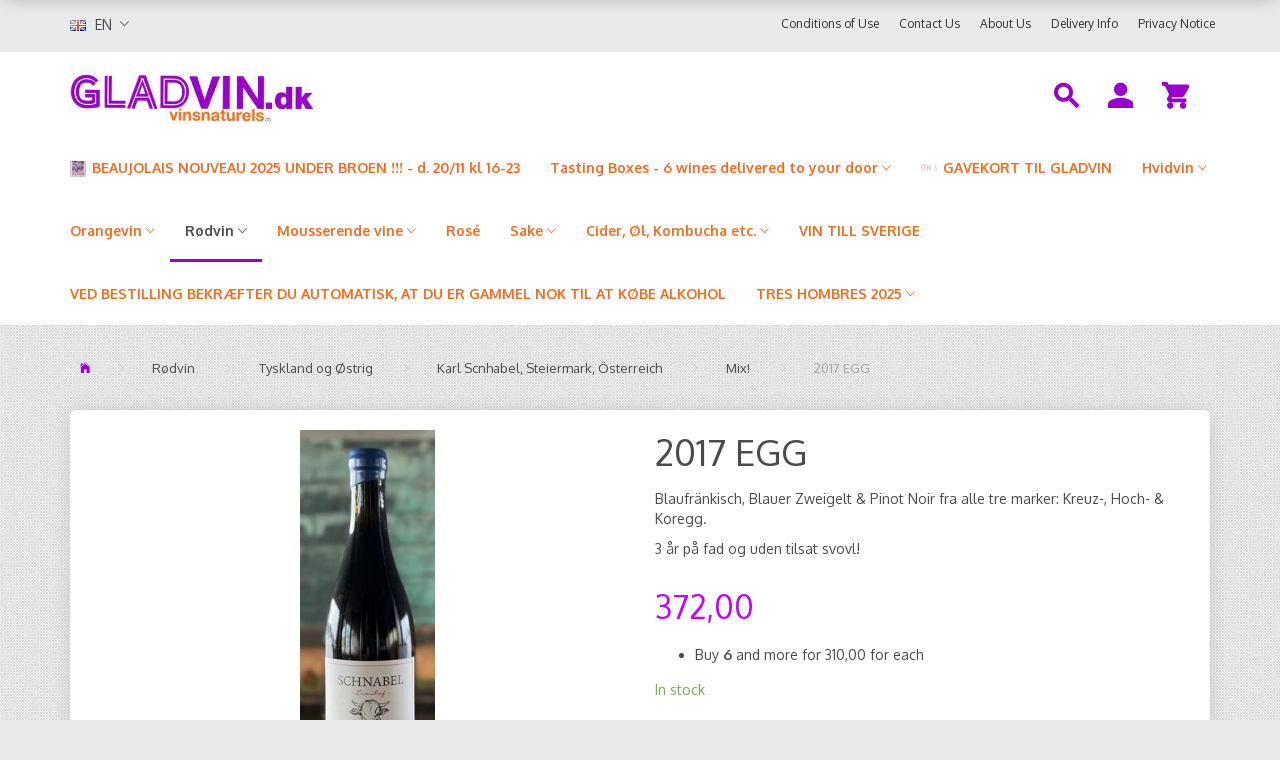

--- FILE ---
content_type: text/html; charset=UTF-8
request_url: https://gladvin.dk/en/mix-939/2017-egg-p4168
body_size: 27336
content:
<!doctype html>
<html class="no-js  "
	lang="en"
>
<head>
			<title>Buy 2017 EGG - Offer: 372,00,-</title>
		<meta charset="utf-8">
		<meta http-equiv="X-UA-Compatible" content="IE=edge">
				<meta name="description" content="">
				<meta name="keywords" content="">
		<meta name="viewport" content="width=device-width, initial-scale=1">
											
	<meta property="og:site_name" content="Naturlige vine på gladvin.dk">
	<meta property="og:type" content="product">
	<meta property="og:title" content="Buy 2017 EGG - Offer: 372,00,-">
	<meta property="og:url" content="https://gladvin.dk/en/mix-939/2017-egg-p4168">
	<meta property="og:image" content="https://gladvin.dk/media/cache/fb_image_thumb/product-images/41/68/EGG%20171625999848.1837.jpeg.jpeg?1625999848">
	<meta property="og:description" content="Blaufränkisch, Blauer Zweigelt &amp; Pinot Noir fra alle tre marker: Kreuz-, Hoch- &amp; Koregg.
3 år på fad og uden tilsat svovl!">
					<link rel="alternate" hreflang="x-default" href="https://gladvin.dk/mix-939/2017-egg-p4168">
			<link rel="alternate" hreflang="da-dk" href="https://gladvin.dk/mix-939/2017-egg-p4168">
		<link rel="alternate" hreflang="en-dk" href="https://gladvin.dk/en/mix-939/2017-egg-p4168">
		
	<link rel="apple-touch-icon" href="/apple-touch-icon.png?v=757453954">
	<link rel="icon" href="/favicon.ico?v=113212255">

			<noscript>
	<style>
		.mm-inner .dropup,
		.mm-inner .dropdown {
			position: relative !important;
		}

		.dropdown:hover > .dropdown-menu {
			display: block !important;
			visibility: visible !important;
			opacity: 1;
		}

		.image.loading {
			opacity: 1;
		}

		.search-popup:hover .search {
			display: block;
		}
	</style>
</noscript>

<link rel="stylesheet" href="/build/frontend-theme/480.04a0f6ae.css"><link rel="stylesheet" href="/build/frontend-theme/theme.2935dd48.css">
	
			<script id="obbIePolyfills">

	/**
	 * Object.assign() for IE11
	 * https://developer.mozilla.org/en-US/docs/Web/JavaScript/Reference/Global_Objects/Object/assign#Polyfill
	 */
	if (typeof Object.assign !== 'function') {

		Object.defineProperty(Object, 'assign', {

			value: function assign(target, varArgs) {

				// TypeError if undefined or null
				if (target == null) {
					throw new TypeError('Cannot convert undefined or null to object');
				}

				var to = Object(target);

				for (var index = 1; index < arguments.length; index++) {

					var nextSource = arguments[index];

					if (nextSource != null) {

						for (var nextKey in nextSource) {

							// Avoid bugs when hasOwnProperty is shadowed
							if (Object.prototype.hasOwnProperty.call(nextSource, nextKey)) {
								to[nextKey] = nextSource[nextKey];
							}
						}
					}
				}

				return to;
			},

			writable: true,
			configurable: true
		});
	}

</script>
<script id="obbJqueryShim">

		!function(){var n=[],t=function(t){n.push(t)},o={ready:function(n){t(n)}};window.jQuery=window.$=function(n){return"function"==typeof n&&t(n),o},document.addEventListener("obbReady",function(){for(var t=n.shift();t;)t(),t=n.shift()})}();

	
</script>

<script id="obbInit">

	document.documentElement.className += (self === top) ? ' not-in-iframe' : ' in-iframe';

	window.obb = {

		DEVMODE: false,

		components: {},

		constants: {
			IS_IN_IFRAME: (self !== top),
		},

		data: {
			possibleDiscountUrl: '/en/discount/check-product',
			possibleWishlistUrl: '/en/wishlist/check',
			buildSliderUrl: '/en/slider',
		},

		fn: {},

		jsServerLoggerEnabled: false,
	};

</script>
<script id="obbConstants">

	/** @lends obbConstants */
	obb.constants = {
		HOST: 'https://gladvin.dk',

		// Environment
		IS_PROD_MODE: true,
		IS_DEV_MODE: false,
		IS_TEST_MODE: false,
		IS_TEST_RUNNING: document.documentElement.hasAttribute('webdriver'),

		// Browser detection
		// https://stackoverflow.com/a/23522755/1949503
		IS_BROWSER_SAFARI: /^((?!chrome|android).)*safari/i.test(navigator.userAgent),

		// Current currency
		CURRENCY: 'DKK',
		// Current currency
		CURRENCY_OPT: {
			'left': '',
			'right': '',
			'thousand': '.',
			'decimal': ',',
		},

		LOCALES: [{"code":"da","locale":"da_dk"},{"code":"en","locale":"en_us"}],

		// Common data attributes
		LAZY_LOAD_BOOL_ATTR: 'data-lazy-load',

		// Current language's localization id
		LOCALE_ID: 'en',

		// Shopping cart
		SHOPPINGCART_POPUP_STATUS: false,
		BROWSER_LANGUAGE_DETECTION_ENABLE: false,
		CART_COOKIE_GUEST_ID: '_gpp_gcid',
		CART_COOKIE_POPUP_FLAG: '_gpp_sc_popup',
		CART_IMAGE_WIDTH: '40',
		CART_IMAGE_HEIGHT: '40',

		COOKIE_FE_LIST_VIEW: '_gpp_shop_clw',
		COOKIE_FE_USER: '_gpp_y',
		COOKIE_FE_PURCHASE_SESSION: '_gpp_purchase_session',
		COOKIE_FE_TRACKING: '_gpp_tupv',
		COOKIE_FE_AGE: '_gpp_age',
		COOKIE_FE_LANGUAGE: '_gpp_shop_language',

		// Category page
		PRODUCT_LISTING_LAYOUT: 'list',

		// Category filters
		FILTER_ANIMATION_DURATION: 400,
		FILTER_UPDATE_NUMBER_OF_PRODUCTS_DELAY: 400,
		FILTER_APPLY_DELAY: 2000,
		FILTER_PARAMS_WITH_MULTIPLE_VALUES_REGEXP: '^(av-\\d+|br|cat|stock|g-\\d+)$',

		// Viewport breakpoint widths
		viewport: {
			XP_MAX: 479,
			XS_MIN: 480,
			XS_MAX: 799,
			SM_MIN: 800,
			SM_MAX: 991,
			MD_MIN: 992,
			MD_MAX: 1199,
			LG_MIN: 1200,

			WIDTH_PARAM_IN_REQUEST: 'viewport_width',
			XP: 'xp',
			XS: 'xs',
			SM: 'sm',
			MD: 'md',
			LG: 'lg',
		},

		IS_SEARCH_AUTOCOMPLETE_ENABLED: true
	};

</script>

<script id="obbCookies">
	(function() {

		var obb = window.obb;

		obb.fn.setCookie = function setCookie(cname, cvalue, exdays) {
			var d = new Date();
			d.setTime(d.getTime() + (exdays * 24 * 60 * 60 * 1000));
			var expires = "expires=" + d.toUTCString();
			document.cookie = cname + "=" + cvalue + "; " + expires;
		};

		obb.fn.getCookie = function getCookie(cname) {
			var name = cname + "=";
			var ca = document.cookie.split(';');
			for (var i = 0; i < ca.length; i++) {
				var c = ca[i];
				while (c.charAt(0) == ' ') {
					c = c.substring(1);
				}
				if (c.indexOf(name) == 0) {
					return c.substring(name.length, c.length);
				}
			}
			return false;
		};

		
	})();
</script>

<script id="obbTranslations">

	/** @lends obbTranslations */
	obb.translations = {

		categories: "Categories",
		brands: "Brands",
		products: "Products",
		pages: "Pages",

		confirm: "Confirm",
		confirmDelete: "Are you sure to delete it?",
		confirmDeleteWishlist: "Are you sure to delete this wishlist with all it's content?",

		add: "Add",
		moreWithEllipsis: "More...",

		foundProduct: "Found %s product",
		foundProducts: "Found %s products",
		notAvailable: "Not available",
		notFound: "Not found",
		pleaseChooseVariant: "Please choose a variant",
		pleaseChooseAttribute: "Please choose %s",
		pleaseChooseAttributes: "Please choose %s and %s",

		viewAll: "View all",
		viewAllFrom: "View all from",
		quantityStep: "This product is only sold in quantity of %s each",
		quantityMinimum: "This product is only sold in quantity of %s minimum",
		quantityMaximum: "This product is only sold in quantity of %s maximum",

		notifications: {

			fillRequiredFields: "Not all required fields are filled",
		},
		notAllProductAvaliableInSet: "Unfortunately not all products in this set are available. Please choose another variant or remove missed product(s)",
		wasCopiedToClipboard: "Text was copied to clipboard",
	};

</script>


	
	<link rel="icon" href="/favicon.ico">
	
<script id="OBBGoogleAnalytics4">
	window.dataLayer = window.dataLayer || [];

	function gtag() {
		dataLayer.push(arguments);
	}

	gtag('js', new Date());



	gtag('event', 'view_item', {
		currency: "DKK",
		value: 372,
		items: [
			{
				"item_id": "4168",
				"item_name": "2017\u0020EGG",
				"item_brand": "",
				"item_category": "R\u00F8dvin\u0020\/\u0020Tyskland\u0020og\u0020\u00D8strig\u0020\/\u0020Karl\u0020Scnhabel,\u0020Steiermark,\u0020\u00D6sterreich\u0020\/\u0020Mix\u0021",
				"quantity": 1,
				"price": 372,
				"url": "https://gladvin.dk/en/mix-939/2017-egg-p4168",
				"image_url": "https://gladvin.dk/media/cache/product_info_main_thumb/product-images/41/68/EGG%20171625999848.1837.jpeg.jpeg"
			}
		]
	});



</script>

</head>

<body class="	page-product pid4168 	
 ">
	

	<div id="page-wrapper" class="page-wrapper">

		<section id="page-inner" class="page-inner">

			<header id="header" class="site-header">
									
<div
	class="navbar-default navbar-mobile visible-xp-block visible-xs-block "
	data-hook="mobileNavbar"
	role="tabpanel"
>
	<div class="container">

		<div class="clearfix">
			
<div
	class="sidebar-toggle-wrap visible-xp-block visible-xs-block pull-left"
>
	<button
		class="btn btn-default sidebar-toggle sidebar-toggle-general"
		data-hook="toggleMobileMenu"
	>
		<i class="icon-bars">
			<span class="sr-only">Toggle navigation</span>
			<span class="icon-bar"></span>
			<span class="icon-bar"></span>
			<span class="icon-bar"></span>
		</i>
		<span>Menu</span>
	</button>
</div>

			<ul class="nav navbar-nav nav-pills navbar-mobile-tabs pull-right">

				<li>
					<a
						class="toggle-price-vat"
						title="Show&#x20;prices&#x20;excl.&#x20;VAT"
						href="https://gladvin.dk/en/_switch/price_vat"
					>
						<i class="glyphicon glyphicon-euro"></i>
					</a>
				</li>
				<li>
					<a
						class="toggle-tab-search"
						title="Search"
						data-toggle="pill"
					>
						<i class="glyphicon glyphicon-search"></i>
					</a>
				</li>
				
				<li>
											<a
							class="login"
							data-hook="mobileNavbar-loginButton"
							title="Login"
							href="/en/user/"
							data-toggle="modal"
							data-target="#login-modal"
						>
							<i class="glyphicon glyphicon-user"></i>
						</a>
									</li>

									<li>
						<a
							class="toggle-tab-minicart "
							title="Cart"
							data-hook="mobileNavbar"
							href="#navbarMobileMinicart"
							data-toggle="pill"
						>
							<i class="glyphicon glyphicon-shopping-cart"></i>
							<span class="count badge"></span>
						</a>
					</li>
				
			</ul>
		</div>

		<div class="tab-content">
			<div
				class="tab-pane fade page-content tab-userbar"
				id="navbarMobileUserbar"
				data-hook="mobileNavbar-userMenu"
				role="tabpanel"
			>
				<ul class="nav navbar-nav">
					

					<li>
			<a class="login login-link"
   href="/en/user/"
   title="Login"
   data-toggle="modal"
   data-target="#login-modal"
	>
	<i class="glyphicon glyphicon-user"></i>
	<span class="title">
		Sign in
	</span>
</a>
		</li>
	
				</ul>
			</div>
		</div>

	</div>
</div>
														<nav class="navbar navbar-inverse hidden-xp hidden-xs" role="navigation"> 			 		 			 		 		<div class="container"> 			<div class="collapse navbar-collapse"> 				
  				
	<ul class="language nav  navbar-left navbar-nav">
			<li class="dropdown">
		<a
			class="dropdown-toggle"
			href="#"
			data-toggle="dropdown"
					>
									<img alt="en" src="/images/../bundles/openbizboxbackend/images/flags/gb.gif" width="16" height="11"/>
						<span class="title">EN</span>
			<span class="caret"></span>
		</a>
		<ul class="dropdown-menu">
							<li >
					<a title="da" class="switch-lang-da"
						href="https://gladvin.dk/mix-939/2017-egg-p4168"
					    data-default-currency="DKK"
					    hreflang="da-dk"
						>
																		<img alt="da" src="/images/../bundles/openbizboxbackend/images/flags/dk.gif" width="16" height="11"/>
												<span>DA</span>
					</a>
				</li>
							<li  class="active" >
					<a title="en" class="switch-lang-en"
						href="https://gladvin.dk/en/mix-939/2017-egg-p4168"
					    data-default-currency="DKK"
					    hreflang="en-dk"
						>
																		<img alt="en" src="/images/../bundles/openbizboxbackend/images/flags/gb.gif" width="16" height="11"/>
												<span>EN</span>
					</a>
				</li>
					</ul>
	</li>

	</ul>
	<script>
		$(function() {
			const currency = obb.fn.getCookie('_gpp_shop_currency');
			$('.language.nav a').click(function(e) {
				// intercept location. check data-default-currency. if not empty and currency cookie is empty then add ?currency to location and redirect
				const defaultCurrency = $(this).data('default-currency');
				if (defaultCurrency && !currency) {
					e.preventDefault();
					let href = $(this).attr('href');
					const separator = href.includes('?') ? '&' : '?';
					href += separator + 'currency=' + defaultCurrency;
					window.location.href = href;
				}
			});
		});
	</script>

  			
	
	<ul class="info-menu nav nav-links navbar-left navbar-nav navbar-right">
		
	
	
		
		<li class="navbar-left navbar-nav navbar-right ">
			<a href="/en/information/privacy-notice/">
				Privacy Notice
			</a>
		</li>

	
		
		<li class="navbar-left navbar-nav navbar-right ">
			<a href="/en/information/delivery-info/">
				Delivery Info
			</a>
		</li>

	
		
		<li class="navbar-left navbar-nav navbar-right ">
			<a href="/en/information/about-us/">
				About Us
			</a>
		</li>

	
		
		<li class="navbar-left navbar-nav navbar-right ">
			<a href="/en/information/contact-us/">
				Contact Us
			</a>
		</li>

	
		
		<li class="navbar-left navbar-nav navbar-right ">
			<a href="/en/information/conditions-of-use/">
				Conditions of Use
			</a>
		</li>

	

	</ul>


 </div> 		</div> 	</nav><div class="navbar navbar-default navbar-fixed-height"> 			 		 			 		 			 		 			 		 			 		 		<div class="container"> 			<div class="row"> 			 		 			 		 			 		 			 		 			 		 			 		 				<div class="col-md-9"> 					
<div
	class="logo navbar-left navbar-nav logo-kind-image"
	
	id="logo"
>
	<a
			aria-label="gladvin"
			href="/en/"
			data-store-name="gladvin"
		><img
					class="logo-image"
					src="https://gladvin.dk/media/cache/logo_thumb_origin/images/logo/New-logo-for-Gladvin6.jpg?1465206225"
					alt="gladvin"
				></a></div>
  				</div> 				<div class="col-md-15"> 					<nav class="navbar-right navbar-nav hidden-xp hidden-xs" role="navigation"> 						
<ul class="search-popup nav navbar-nav pull-left"
	
>
	<li
		class="dropdown"
	>
		<a
			href="#"
					>
			<i class="glyphicon glyphicon-search"></i>
		</a>
	</li>
</ul>
  						

	<ul
		class="userbar nav navbar-nav pull-left"
		id="userbar"
		
	>

		
					<li>
				<a class="login login-link"
   href="/en/user/"
   title="Login"
   data-toggle="modal"
   data-target="#login-modal"
	>
	<i class="glyphicon glyphicon-user"></i>
	<span class="title">
		Sign in
	</span>
</a>
			</li>
			</ul>

  						
	<ul
		class="minicart minicart-wide  nav navbar-nav pull-right"
		id="minicart"
		
	>
		<li
			class="dropdown"
			data-backdrop="static"
			data-dropdown-align="right"
			data-reload-name="cart"
			data-reload-url="/en/cart/show/minicart/wide"
		>
			
<a aria-label="Shopping Cart" href="/en/cart/"  data-toggle="dropdown" data-hover="dropdown" data-link-is-clickable>

	<i class="glyphicon glyphicon-shopping-cart"></i>
	<span class="title">
		Shopping Cart
	</span>
	<span class="total">
		
	</span>
	<span class="count badge">
		0
	</span>

</a>

<div class="dropdown-menu prevent-click-event-propagation">
	

	<div class="cart cart-wide panel panel-default  "
		
	>
		<div class="panel-heading">
			Shopping Cart
		</div>

		<div class="panel-body"
			 data-reload-name="cart"
			 data-reload-url="/en/cart/show/cartbody_minified/wide"
		>
			

	<div class="inner empty">
		<span class="empty-cart-message">
			Your cart is empty
		</span>
	</div>




			
	<div class="cards ">
					<img src="https://gladvin.dk/media/cache/small_cards/images/certificates/amex.gif" alt="paymentlogo">
					<img src="https://gladvin.dk/media/cache/small_cards/images/certificates/dankort.gif" alt="paymentlogo">
					<img src="https://gladvin.dk/media/cache/small_cards/images/certificates/maestro.gif" alt="paymentlogo">
					<img src="https://gladvin.dk/media/cache/small_cards/images/certificates/mastercard.gif" alt="paymentlogo">
					<img src="https://gladvin.dk/media/cache/small_cards/images/certificates/visa.gif" alt="paymentlogo">
					<img src="https://gladvin.dk/media/cache/small_cards/images/certificates/visa_electron.gif" alt="paymentlogo">
			</div>
		</div>

		<div class="panel-footer">

			<form action="/en/checkout">
				<button type="submit" class="btn btn-primary btn-block">
					Checkout
				</button>
			</form>

			<form action="/en/cart/">
				<button type="submit" class="btn btn-default btn-block">
					View Cart
				</button>
			</form>
		</div>

	</div>
</div>

		</li>
	</ul>
  					</nav> 					 				</div> 			</div> 		</div> 	</div><nav class="navbar navbar-default mm" role="navigation"> 			 		 			<div class="container"> 				<div class="collapse navbar-collapse"> 				



					
		<ul class="horizontal-categories-menu nav navbar-nav hidden-xp hidden-xs navbar-left navbar-nav mm-inner max-level-3 ">
											
						 	
			
	<li class="cid965 level1"
					data-dropdown-align="left"
			>
		<a class=""
		   href="/en/beaujolais-nouveau-2025-under-broen-d-20-11-kl-16-23-965/"
					>
							<div class="col-image">
					<img
						src="https://gladvin.dk/media/cache/icon_16x16/category-images/96/5/21298_Rosforth%26Rosforth_plakat_2_korrektur1760606434.5891.jpg?1760606434"
						width="16"
						height="16"
					>
				</div>
			
			<span class="col-title">
				<span class="title">BEAUJOLAIS NOUVEAU 2025 UNDER BROEN !!! - d. 20/11 kl 16-23</span>

				
				</span>
		</a>

						
			</li>

											
						 	
								
	<li class="cid398 level1 has-children dropdown"
					data-dropdown-align="left"
			>
		<a class="dropdown-toggle"
		   href="/en/tasting-boxes-6-wines-delivered-to-your-door-398/"
							data-toggle="dropdown"
				data-hover="dropdown"
				data-link-is-clickable
					>
			
			<span class="col-title">
				<span class="title">Tasting Boxes - 6 wines delivered to your door</span>

				
				<span class="caret"></span>
				</span>
		</a>

											
								<ul class="dropdown-menu hidden">
				
																			
		
			
	<li class="cid1084 level2"
			>
		<a class=""
		   href="/en/nin-ortiz-kasser-1084/"
					>
			
			<span class="col-title">
				<span class="title">Nin-Ortiz-kasser</span>

				
				</span>
		</a>

						
			</li>

												</ul>
			</li>

											
						 	
			
	<li class="cid1146 level1"
					data-dropdown-align="left"
			>
		<a class=""
		   href="/en/gavekort-til-gladvin-1146/"
					>
							<div class="col-image">
					<img
						src="https://gladvin.dk/media/cache/icon_16x16/category-images/11/46/RR%20Logo%20New1732544791.2448.png?1732544791"
						width="16"
						height="16"
					>
				</div>
			
			<span class="col-title">
				<span class="title">GAVEKORT TIL GLADVIN</span>

				
				</span>
		</a>

						
			</li>

											
						 	
								
	<li class="cid9 level1 has-children dropdown"
					data-dropdown-align="left"
			>
		<a class="dropdown-toggle"
		   href="/en/hvidvin-9/"
							data-toggle="dropdown"
				data-hover="dropdown"
				data-link-is-clickable
					>
			
			<span class="col-title">
				<span class="title">Hvidvin</span>

				
				<span class="caret"></span>
				</span>
		</a>

											
								<ul class="dropdown-menu hidden">
				
																			
		
								
	<li class="cid10 level2 has-children"
			>
		<a class=""
		   href="/en/loire-10/"
					>
			
			<span class="col-title">
				<span class="title">Loire</span>

				
				</span>
		</a>

											
								<ul class="">
				
																			
		
			
	<li class="cid17 level3"
			>
		<a class=""
		   href="/en/anjou-17/"
					>
			
			<span class="col-title">
				<span class="title">Anjou</span>

				
				</span>
		</a>

											
			</li>

															
		
			
	<li class="cid244 level3"
			>
		<a class=""
		   href="/en/bourgueil-chinon-244/"
					>
			
			<span class="col-title">
				<span class="title">Bourgueil &amp; Chinon</span>

				
				</span>
		</a>

											
			</li>

															
		
			
	<li class="cid43 level3"
			>
		<a class=""
		   href="/en/cheverny-43/"
					>
			
			<span class="col-title">
				<span class="title">Cheverny</span>

				
				</span>
		</a>

											
			</li>

															
		
			
	<li class="cid1074 level3"
			>
		<a class=""
		   href="/en/coteaux-dancenis-1074/"
					>
			
			<span class="col-title">
				<span class="title">Coteaux d&#039;Ancenis</span>

				
				</span>
		</a>

											
			</li>

															
		
			
	<li class="cid23 level3"
			>
		<a class=""
		   href="/en/fiefs-vendeens-23/"
					>
			
			<span class="col-title">
				<span class="title">Fiefs Vendeens</span>

				
				</span>
		</a>

											
			</li>

															
		
			
	<li class="cid11 level3"
			>
		<a class=""
		   href="/en/muscadet-11/"
					>
			
			<span class="col-title">
				<span class="title">Muscadet</span>

				
				</span>
		</a>

											
			</li>

															
		
			
	<li class="cid53 level3"
			>
		<a class=""
		   href="/en/pouilly-fum-53/"
					>
			
			<span class="col-title">
				<span class="title">Pouilly-Fumé</span>

				
				</span>
		</a>

											
			</li>

															
		
			
	<li class="cid37 level3"
			>
		<a class=""
		   href="/en/saumur-37/"
					>
			
			<span class="col-title">
				<span class="title">Saumur</span>

				
				</span>
		</a>

											
			</li>

															
		
			
	<li class="cid35 level3"
			>
		<a class=""
		   href="/en/savennires-35/"
					>
			
			<span class="col-title">
				<span class="title">Savenniéres</span>

				
				</span>
		</a>

											
			</li>

															
		
			
	<li class="cid40 level3"
			>
		<a class=""
		   href="/en/touraine-40/"
					>
			
			<span class="col-title">
				<span class="title">Touraine</span>

				
				</span>
		</a>

											
			</li>

												</ul>
			</li>

															
		
								
	<li class="cid56 level2 has-children"
			>
		<a class=""
		   href="/en/frankrig-56/"
					>
			
			<span class="col-title">
				<span class="title">Frankrig</span>

				
				</span>
		</a>

											
								<ul class="">
				
																			
		
			
	<li class="cid59 level3"
			>
		<a class=""
		   href="/en/alsace-59/"
					>
			
			<span class="col-title">
				<span class="title">Alsace</span>

				
				</span>
		</a>

											
			</li>

															
		
			
	<li class="cid700 level3"
			>
		<a class=""
		   href="/en/champagne-ctx-champenois-700/"
					>
			
			<span class="col-title">
				<span class="title">Champagne (Ctx Champenois)</span>

				
				</span>
		</a>

											
			</li>

															
		
			
	<li class="cid62 level3"
			>
		<a class=""
		   href="/en/bourgogne-62/"
					>
			
			<span class="col-title">
				<span class="title">Bourgogne</span>

				
				</span>
		</a>

											
			</li>

															
		
			
	<li class="cid57 level3"
			>
		<a class=""
		   href="/en/jura-57/"
					>
			
			<span class="col-title">
				<span class="title">Jura</span>

				
				</span>
		</a>

											
			</li>

															
		
			
	<li class="cid67 level3"
			>
		<a class=""
		   href="/en/rhne-67/"
					>
			
			<span class="col-title">
				<span class="title">Rhône</span>

				
				</span>
		</a>

											
			</li>

															
		
			
	<li class="cid250 level3"
			>
		<a class=""
		   href="/en/ardche-250/"
					>
			
			<span class="col-title">
				<span class="title">Ardèche</span>

				
				</span>
		</a>

											
			</li>

															
		
			
	<li class="cid69 level3"
			>
		<a class=""
		   href="/en/syd-og-vestfrankrig-69/"
					>
			
			<span class="col-title">
				<span class="title">Syd- og Vestfrankrig</span>

				
				</span>
		</a>

											
			</li>

												</ul>
			</li>

															
		
								
	<li class="cid904 level2 has-children"
			>
		<a class=""
		   href="/en/catalonien-904/"
					>
			
			<span class="col-title">
				<span class="title">Catalonien</span>

				
				</span>
		</a>

											
								<ul class="">
				
																			
		
			
	<li class="cid1192 level3"
			>
		<a class=""
		   href="/en/ana-martn-terra-alta-1192/"
					>
			
			<span class="col-title">
				<span class="title">Ana Martín, Terra Alta</span>

				
				</span>
		</a>

											
			</li>

															
		
			
	<li class="cid269 level3"
			>
		<a class=""
		   href="/en/casa-pardet-josep-torres-vilamaj-269/"
					>
			
			<span class="col-title">
				<span class="title">Casa Pardet, Josep Torres Vilamajó</span>

				
				</span>
		</a>

											
			</li>

															
		
			
	<li class="cid404 level3"
			>
		<a class=""
		   href="/en/clos-lentiscus-peneds-404/"
					>
			
			<span class="col-title">
				<span class="title">Clos Lentiscus, Penedès</span>

				
				</span>
		</a>

											
			</li>

															
		
			
	<li class="cid1194 level3"
			>
		<a class=""
		   href="/en/emilie-mutombo-baix-peneds-1194/"
					>
			
			<span class="col-title">
				<span class="title">Emilie Mutombo, Baix Penedès</span>

				
				</span>
		</a>

											
			</li>

															
		
			
	<li class="cid73 level3"
			>
		<a class=""
		   href="/en/escoda-sanahuja-conca-de-73/"
					>
			
			<span class="col-title">
				<span class="title">Escoda-Sanahuja, Conca de</span>

				
				</span>
		</a>

											
			</li>

															
		
			
	<li class="cid274 level3"
			>
		<a class=""
		   href="/en/mendall-alicia-laureano-serres-terra-alta-274/"
					>
			
			<span class="col-title">
				<span class="title">Mendall / Alicia &amp; Laureano Serres, Terra Alta</span>

				
				</span>
		</a>

											
			</li>

															
		
			
	<li class="cid218 level3"
			>
		<a class=""
		   href="/en/nin-y-ortiz-priorat-218/"
					>
			
			<span class="col-title">
				<span class="title">Nin y Ortiz, Priorat</span>

				
				</span>
		</a>

											
			</li>

															
		
			
	<li class="cid1006 level3"
			>
		<a class=""
		   href="/en/la-furtiva-terra-alta-1006/"
					>
			
			<span class="col-title">
				<span class="title">La Furtiva, Terra Alta</span>

				
				</span>
		</a>

											
			</li>

															
		
			
	<li class="cid804 level3"
			>
		<a class=""
		   href="/en/nuria-renom-peneds-804/"
					>
			
			<span class="col-title">
				<span class="title">Nuria Renom, Penedès</span>

				
				</span>
		</a>

											
			</li>

															
		
			
	<li class="cid372 level3"
			>
		<a class=""
		   href="/en/oriol-artigas-372/"
					>
			
			<span class="col-title">
				<span class="title">Oriol Artigas</span>

				
				</span>
		</a>

											
			</li>

															
		
			
	<li class="cid216 level3"
			>
		<a class=""
		   href="/en/partida-creus-baix-peneds-216/"
					>
			
			<span class="col-title">
				<span class="title">Partida Creus, Baix Penedés</span>

				
				</span>
		</a>

											
			</li>

															
		
			
	<li class="cid215 level3"
			>
		<a class=""
		   href="/en/porcellnic-peneds-215/"
					>
			
			<span class="col-title">
				<span class="title">Porcellánic, Penedés</span>

				
				</span>
		</a>

											
			</li>

												</ul>
			</li>

															
		
								
	<li class="cid72 level2 has-children"
			>
		<a class=""
		   href="/en/spanien-og-portugal-72/"
					>
			
			<span class="col-title">
				<span class="title">Spanien og Portugal</span>

				
				</span>
		</a>

											
								<ul class="">
				
																			
		
			
	<li class="cid275 level3"
			>
		<a class=""
		   href="/en/cueva-by-mariano-valencia-275/"
					>
			
			<span class="col-title">
				<span class="title">Cueva by Mariano, Valencia</span>

				
				</span>
		</a>

											
			</li>

															
		
			
	<li class="cid1165 level3"
			>
		<a class=""
		   href="/en/el-regreso-los-marcos-utiel-1165/"
					>
			
			<span class="col-title">
				<span class="title">El Regreso, Los Marcos-Utiel</span>

				
				</span>
		</a>

											
			</li>

															
		
			
	<li class="cid744 level3"
			>
		<a class=""
		   href="/en/esencia-rural-toledo-744/"
					>
			
			<span class="col-title">
				<span class="title">Esencia Rural, Toledo</span>

				
				</span>
		</a>

											
			</li>

															
		
			
	<li class="cid806 level3"
			>
		<a class=""
		   href="/en/fernando-angulo-jerez-806/"
					>
			
			<span class="col-title">
				<span class="title">Fernando Angulo, Jerez</span>

				
				</span>
		</a>

											
			</li>

															
		
			
	<li class="cid1069 level3"
			>
		<a class=""
		   href="/en/jon-goenaga-getariaka-txakolina-1069/"
					>
			
			<span class="col-title">
				<span class="title">Jon Goenaga, Getariaka Txakolina</span>

				
				</span>
		</a>

											
			</li>

															
		
			
	<li class="cid321 level3"
			>
		<a class=""
		   href="/en/microbio-wines-segovia-321/"
					>
			
			<span class="col-title">
				<span class="title">Microbio Wines, Segovia</span>

				
				</span>
		</a>

											
			</li>

															
		
			
	<li class="cid1039 level3"
			>
		<a class=""
		   href="/en/tren-de-vida-los-marcos-utiel-1039/"
					>
			
			<span class="col-title">
				<span class="title">Tren de Vida, Los Marcos-Utiel</span>

				
				</span>
		</a>

											
			</li>

															
		
			
	<li class="cid296 level3"
			>
		<a class=""
		   href="/en/naranjuez-granada-296/"
					>
			
			<span class="col-title">
				<span class="title">Naranjuez, Granada</span>

				
				</span>
		</a>

											
			</li>

															
		
			
	<li class="cid401 level3"
			>
		<a class=""
		   href="/en/vino-sexto-elemento-valencia-401/"
					>
			
			<span class="col-title">
				<span class="title">Vino Sexto Elemento, Valencia</span>

				
				</span>
		</a>

											
			</li>

															
		
			
	<li class="cid1102 level3"
			>
		<a class=""
		   href="/en/traginer-borratx-los-marcos-utiel-1102/"
					>
			
			<span class="col-title">
				<span class="title">Traginer Borratxí, Los Marcos-Utiel</span>

				
				</span>
		</a>

											
			</li>

															
		
			
	<li class="cid1129 level3"
			>
		<a class=""
		   href="/en/samuel-prraga-mlaga-1129/"
					>
			
			<span class="col-title">
				<span class="title">Samuel Párraga, Málaga</span>

				
				</span>
		</a>

											
			</li>

												</ul>
			</li>

															
		
								
	<li class="cid906 level2 has-children"
			>
		<a class=""
		   href="/en/portugal-906/"
					>
			
			<span class="col-title">
				<span class="title">Portugal</span>

				
				</span>
		</a>

											
								<ul class="">
				
																			
		
			
	<li class="cid75 level3"
			>
		<a class=""
		   href="/en/casa-de-mouraz-do-75/"
					>
			
			<span class="col-title">
				<span class="title">Casa de Mouraz, Dão</span>

				
				</span>
		</a>

											
			</li>

												</ul>
			</li>

															
		
								
	<li class="cid76 level2 has-children"
			>
		<a class=""
		   href="/en/italien-76/"
					>
			
			<span class="col-title">
				<span class="title">Italien</span>

				
				</span>
		</a>

											
								<ul class="">
				
																			
		
			
	<li class="cid387 level3"
			>
		<a class=""
		   href="/en/al-di-l-del-fiume-emilia-romagna-387/"
					>
			
			<span class="col-title">
				<span class="title">Al di là del Fiume, Emilia Romagna</span>

				
				</span>
		</a>

											
			</li>

															
		
			
	<li class="cid277 level3"
			>
		<a class=""
		   href="/en/bera-canelli-piemonte-277/"
					>
			
			<span class="col-title">
				<span class="title">Bera, Canelli Piemonte</span>

				
				</span>
		</a>

											
			</li>

															
		
			
	<li class="cid77 level3"
			>
		<a class=""
		   href="/en/cascina-degli-ulivi-piemonte-77/"
					>
			
			<span class="col-title">
				<span class="title">Cascina degli Ulivi, Piemonte</span>

				
				</span>
		</a>

											
			</li>

															
		
			
	<li class="cid79 level3"
			>
		<a class=""
		   href="/en/dinavolo-emiglia-romagna-79/"
					>
			
			<span class="col-title">
				<span class="title">Dinavolo, Emiglia Romagna</span>

				
				</span>
		</a>

											
			</li>

															
		
			
	<li class="cid78 level3"
			>
		<a class=""
		   href="/en/la-stoppa-emiglia-romagna-78/"
					>
			
			<span class="col-title">
				<span class="title">La Stoppa, Emiglia Romagna</span>

				
				</span>
		</a>

											
			</li>

															
		
			
	<li class="cid390 level3"
			>
		<a class=""
		   href="/en/podere-cipolla-emilia-romagna-390/"
					>
			
			<span class="col-title">
				<span class="title">Podere Cipolla, Emilia Romagna</span>

				
				</span>
		</a>

											
			</li>

															
		
			
	<li class="cid427 level3"
			>
		<a class=""
		   href="/en/pcina-toscana-427/"
					>
			
			<span class="col-title">
				<span class="title">Pàcina, Toscana</span>

				
				</span>
		</a>

											
			</li>

															
		
			
	<li class="cid621 level3"
			>
		<a class=""
		   href="/en/paolo-foppiani-emilia-romagna-621/"
					>
			
			<span class="col-title">
				<span class="title">Paolo Foppiani, Emilia-Romagna</span>

				
				</span>
		</a>

											
			</li>

															
		
			
	<li class="cid850 level3"
			>
		<a class=""
		   href="/en/tenuta-fornace-lombardiet-850/"
					>
			
			<span class="col-title">
				<span class="title">Tenuta Fornace, Lombardiet</span>

				
				</span>
		</a>

											
			</li>

												</ul>
			</li>

															
		
								
	<li class="cid228 level2 has-children"
			>
		<a class=""
		   href="/en/georgien-228/"
					>
			
			<span class="col-title">
				<span class="title">Georgien</span>

				
				</span>
		</a>

											
								<ul class="">
				
																			
		
			
	<li class="cid979 level3"
			>
		<a class=""
		   href="/en/samegrelo-imereti-vest-georgien-979/"
					>
			
			<span class="col-title">
				<span class="title">Samegrelo / Imereti (Vest-Georgien)</span>

				
				</span>
		</a>

											
			</li>

															
		
			
	<li class="cid980 level3"
			>
		<a class=""
		   href="/en/kartli-kakheti-oest-georgien-980/"
					>
			
			<span class="col-title">
				<span class="title">Kartli / Kakheti (Øst-Georgien)</span>

				
				</span>
		</a>

											
			</li>

												</ul>
			</li>

															
		
								
	<li class="cid82 level2 has-children"
			>
		<a class=""
		   href="/en/tyskland-og-oestrig-82/"
					>
			
			<span class="col-title">
				<span class="title">Tyskland og Østrig</span>

				
				</span>
		</a>

											
								<ul class="">
				
																			
		
			
	<li class="cid231 level3"
			>
		<a class=""
		   href="/en/bruuder-dr-becker-rheinhessen-231/"
					>
			
			<span class="col-title">
				<span class="title">Brüder Dr. Becker, Rheinhessen</span>

				
				</span>
		</a>

											
			</li>

															
		
			
	<li class="cid279 level3"
			>
		<a class=""
		   href="/en/karl-schnabel-steiermark-ousterreich-279/"
					>
			
			<span class="col-title">
				<span class="title">Karl Schnabel, Steiermark, Österreich</span>

				
				</span>
		</a>

											
			</li>

															
		
			
	<li class="cid462 level3"
			>
		<a class=""
		   href="/en/andreas-mann-rheinhessen-462/"
					>
			
			<span class="col-title">
				<span class="title">Andreas Mann, Rheinhessen</span>

				
				</span>
		</a>

											
			</li>

															
		
			
	<li class="cid1223 level3"
			>
		<a class=""
		   href="/en/vin-de-la-gamba-rheinhessen-1223/"
					>
			
			<span class="col-title">
				<span class="title">Vin de La Gamba, Rheinhessen</span>

				
				</span>
		</a>

											
			</li>

															
		
			
	<li class="cid464 level3"
			>
		<a class=""
		   href="/en/martin-wourner-rheinhessen-464/"
					>
			
			<span class="col-title">
				<span class="title">Martin Wörner, Rheinhessen</span>

				
				</span>
		</a>

											
			</li>

															
		
			
	<li class="cid895 level3"
			>
		<a class=""
		   href="/en/ploder-rosenberg-vulkanland-steiermark-oesterreich-895/"
					>
			
			<span class="col-title">
				<span class="title">Ploder-Rosenberg, Vulkanland Steiermark, Österreich</span>

				
				</span>
		</a>

											
			</li>

												</ul>
			</li>

															
		
								
	<li class="cid839 level2 has-children"
			>
		<a class=""
		   href="/en/graekenland-839/"
					>
			
			<span class="col-title">
				<span class="title">Grækenland</span>

				
				</span>
		</a>

											
								<ul class="">
				
																			
		
			
	<li class="cid840 level3"
			>
		<a class=""
		   href="/en/domaine-de-kalathas-tinos-840/"
					>
			
			<span class="col-title">
				<span class="title">Domaine de Kalathas, Tinos</span>

				
				</span>
		</a>

											
			</li>

												</ul>
			</li>

															
		
								
	<li class="cid556 level2 has-children"
			>
		<a class=""
		   href="/en/australien-556/"
					>
			
			<span class="col-title">
				<span class="title">Australien</span>

				
				</span>
		</a>

											
								<ul class="">
				
																			
		
			
	<li class="cid378 level3"
			>
		<a class=""
		   href="/en/manon-adelaide-hills-378/"
					>
			
			<span class="col-title">
				<span class="title">Manon, Adelaide Hills</span>

				
				</span>
		</a>

											
			</li>

															
		
			
	<li class="cid415 level3"
			>
		<a class=""
		   href="/en/sam-vinciullo-magaret-river-wa-415/"
					>
			
			<span class="col-title">
				<span class="title">Sam Vinciullo, Magaret River, WA</span>

				
				</span>
		</a>

											
			</li>

												</ul>
			</li>

															
		
								
	<li class="cid557 level2 has-children"
			>
		<a class=""
		   href="/en/usa-557/"
					>
			
			<span class="col-title">
				<span class="title">USA</span>

				
				</span>
		</a>

											
								<ul class="">
				
																			
		
			
	<li class="cid392 level3"
			>
		<a class=""
		   href="/en/les-lunes-wines-orinda-california-392/"
					>
			
			<span class="col-title">
				<span class="title">Les Lunes Wines, Orinda, California</span>

				
				</span>
		</a>

											
			</li>

															
		
			
	<li class="cid396 level3"
			>
		<a class=""
		   href="/en/ruth-lewandowski-wines-sonoma-california-396/"
					>
			
			<span class="col-title">
				<span class="title">Ruth Lewandowski Wines, Sonoma, California</span>

				
				</span>
		</a>

											
			</li>

												</ul>
			</li>

															
		
								
	<li class="cid481 level2 has-children"
			>
		<a class=""
		   href="/en/chile-481/"
					>
			
			<span class="col-title">
				<span class="title">Chile</span>

				
				</span>
		</a>

											
								<ul class="">
				
																			
		
			
	<li class="cid488 level3"
			>
		<a class=""
		   href="/en/agricola-luyt-valle-del-maule-488/"
					>
			
			<span class="col-title">
				<span class="title">Agricola Luyt, Valle del Maule</span>

				
				</span>
		</a>

											
			</li>

															
		
			
	<li class="cid490 level3"
			>
		<a class=""
		   href="/en/gustavo-martinez-valle-del-itata-490/"
					>
			
			<span class="col-title">
				<span class="title">Gustavo Martinez, Valle del Itata</span>

				
				</span>
		</a>

											
			</li>

															
		
			
	<li class="cid482 level3"
			>
		<a class=""
		   href="/en/gonzalez-bastas-valle-del-maule-482/"
					>
			
			<span class="col-title">
				<span class="title">Gonzalez Bastías, Valle del Maule</span>

				
				</span>
		</a>

											
			</li>

															
		
			
	<li class="cid492 level3"
			>
		<a class=""
		   href="/en/macatho-valle-del-itata-492/"
					>
			
			<span class="col-title">
				<span class="title">Macatho, Valle del Itata</span>

				
				</span>
		</a>

											
			</li>

															
		
			
	<li class="cid494 level3"
			>
		<a class=""
		   href="/en/marga-marga-valle-del-marga-marga-494/"
					>
			
			<span class="col-title">
				<span class="title">Marga Marga, Valle del Marga-Marga</span>

				
				</span>
		</a>

											
			</li>

															
		
			
	<li class="cid497 level3"
			>
		<a class=""
		   href="/en/estacin-yumbel-valle-bio-bio-497/"
					>
			
			<span class="col-title">
				<span class="title">Estación Yumbel, Valle Bio Bio</span>

				
				</span>
		</a>

											
			</li>

															
		
			
	<li class="cid642 level3"
			>
		<a class=""
		   href="/en/roberto-henriquez-valle-bio-bio-642/"
					>
			
			<span class="col-title">
				<span class="title">Roberto Henriquez, Valle Bio Bio</span>

				
				</span>
		</a>

											
			</li>

															
		
			
	<li class="cid940 level3"
			>
		<a class=""
		   href="/en/cacique-maravilla-valle-bio-bio-940/"
					>
			
			<span class="col-title">
				<span class="title">Cacique Maravilla, Valle Bio Bio</span>

				
				</span>
		</a>

											
			</li>

												</ul>
			</li>

															
		
								
	<li class="cid562 level2 has-children"
			>
		<a class=""
		   href="/en/argentina-562/"
					>
			
			<span class="col-title">
				<span class="title">Argentina</span>

				
				</span>
		</a>

											
								<ul class="">
				
																			
		
			
	<li class="cid563 level3"
			>
		<a class=""
		   href="/en/escala-humana-valle-de-uco-563/"
					>
			
			<span class="col-title">
				<span class="title">Escala Humana, Valle de Uco</span>

				
				</span>
		</a>

											
			</li>

															
		
			
	<li class="cid576 level3"
			>
		<a class=""
		   href="/en/finca-las-payas-mendoza-576/"
					>
			
			<span class="col-title">
				<span class="title">Finca Las Payas, Mendoza</span>

				
				</span>
		</a>

											
			</li>

															
		
			
	<li class="cid799 level3"
			>
		<a class=""
		   href="/en/gabriel-dvoskin-valle-de-uco-799/"
					>
			
			<span class="col-title">
				<span class="title">Gabriel Dvoskin, Valle de Uco</span>

				
				</span>
		</a>

											
			</li>

												</ul>
			</li>

												</ul>
			</li>

											
						 	
								
	<li class="cid668 level1 has-children dropdown"
					data-dropdown-align="left"
			>
		<a class="dropdown-toggle"
		   href="/en/orangevin-668/"
							data-toggle="dropdown"
				data-hover="dropdown"
				data-link-is-clickable
					>
			
			<span class="col-title">
				<span class="title">Orangevin</span>

				
				<span class="caret"></span>
				</span>
		</a>

											
								<ul class="dropdown-menu hidden">
				
																			
		
			
	<li class="cid674 level2"
			>
		<a class=""
		   href="/en/tysk-og-oestrigsk-orangevin-674/"
					>
			
			<span class="col-title">
				<span class="title">Tysk og østrigsk orangevin</span>

				
				</span>
		</a>

						
			</li>

															
		
			
	<li class="cid669 level2"
			>
		<a class=""
		   href="/en/fransk-orangevin-669/"
					>
			
			<span class="col-title">
				<span class="title">Fransk orangevin</span>

				
				</span>
		</a>

						
			</li>

															
		
			
	<li class="cid670 level2"
			>
		<a class=""
		   href="/en/spansk-orangevin-670/"
					>
			
			<span class="col-title">
				<span class="title">Spansk orangevin</span>

				
				</span>
		</a>

						
			</li>

															
		
			
	<li class="cid671 level2"
			>
		<a class=""
		   href="/en/italiensk-orangevin-671/"
					>
			
			<span class="col-title">
				<span class="title">Italiensk orangevin</span>

				
				</span>
		</a>

						
			</li>

															
		
			
	<li class="cid672 level2"
			>
		<a class=""
		   href="/en/georgisk-orangevin-672/"
					>
			
			<span class="col-title">
				<span class="title">Georgisk orangevin</span>

				
				</span>
		</a>

						
			</li>

															
		
			
	<li class="cid675 level2"
			>
		<a class=""
		   href="/en/nordamerikansk-orangevin-675/"
					>
			
			<span class="col-title">
				<span class="title">Nordamerikansk orangevin</span>

				
				</span>
		</a>

						
			</li>

															
		
			
	<li class="cid673 level2"
			>
		<a class=""
		   href="/en/sydamerikansk-orangevin-673/"
					>
			
			<span class="col-title">
				<span class="title">Sydamerikansk orangevin</span>

				
				</span>
		</a>

						
			</li>

															
		
			
	<li class="cid676 level2"
			>
		<a class=""
		   href="/en/australsk-orangevin-676/"
					>
			
			<span class="col-title">
				<span class="title">Australsk orangevin</span>

				
				</span>
		</a>

						
			</li>

												</ul>
			</li>

											
						 	
								
	<li class="cid19 level1 parent has-children dropdown"
					data-dropdown-align="left"
			>
		<a class="dropdown-toggle"
		   href="/en/roedvin-19/"
							data-toggle="dropdown"
				data-hover="dropdown"
				data-link-is-clickable
					>
			
			<span class="col-title">
				<span class="title">Rødvin</span>

				
				<span class="caret"></span>
				</span>
		</a>

											
								<ul class="dropdown-menu hidden">
				
																			
		
								
	<li class="cid20 level2 has-children"
			>
		<a class=""
		   href="/en/loire-20/"
					>
			
			<span class="col-title">
				<span class="title">Loire</span>

				
				</span>
		</a>

											
								<ul class="">
				
																			
		
			
	<li class="cid21 level3"
			>
		<a class=""
		   href="/en/anjou-21/"
					>
			
			<span class="col-title">
				<span class="title">Anjou</span>

				
				</span>
		</a>

											
			</li>

															
		
			
	<li class="cid96 level3"
			>
		<a class=""
		   href="/en/chinon-og-bourgeuil-96/"
					>
			
			<span class="col-title">
				<span class="title">Chinon og Bourgeuil</span>

				
				</span>
		</a>

											
			</li>

															
		
			
	<li class="cid1076 level3"
			>
		<a class=""
		   href="/en/coteaux-dancenis-1076/"
					>
			
			<span class="col-title">
				<span class="title">Coteaux d&#039;Ancenis</span>

				
				</span>
		</a>

											
			</li>

															
		
			
	<li class="cid89 level3"
			>
		<a class=""
		   href="/en/fiefs-vendeens-89/"
					>
			
			<span class="col-title">
				<span class="title">Fiefs Vendeens</span>

				
				</span>
		</a>

											
			</li>

															
		
			
	<li class="cid237 level3"
			>
		<a class=""
		   href="/en/muscadet-237/"
					>
			
			<span class="col-title">
				<span class="title">Muscadet</span>

				
				</span>
		</a>

											
			</li>

															
		
			
	<li class="cid91 level3"
			>
		<a class=""
		   href="/en/saumur-91/"
					>
			
			<span class="col-title">
				<span class="title">Saumur</span>

				
				</span>
		</a>

											
			</li>

															
		
			
	<li class="cid94 level3"
			>
		<a class=""
		   href="/en/saumur-champigny-94/"
					>
			
			<span class="col-title">
				<span class="title">Saumur-Champigny</span>

				
				</span>
		</a>

											
			</li>

															
		
			
	<li class="cid99 level3"
			>
		<a class=""
		   href="/en/touraine-og-cheverny-99/"
					>
			
			<span class="col-title">
				<span class="title">Touraine og Cheverny</span>

				
				</span>
		</a>

											
			</li>

															
		
			
	<li class="cid1155 level3"
			>
		<a class=""
		   href="/en/pouilly-fum-1155/"
					>
			
			<span class="col-title">
				<span class="title">Pouilly-Fumé</span>

				
				</span>
		</a>

											
			</li>

															
		
			
	<li class="cid1158 level3"
			>
		<a class=""
		   href="/en/savennires-1158/"
					>
			
			<span class="col-title">
				<span class="title">Savennières</span>

				
				</span>
		</a>

											
			</li>

												</ul>
			</li>

															
		
								
	<li class="cid104 level2 has-children"
			>
		<a class=""
		   href="/en/frankrig-104/"
					>
			
			<span class="col-title">
				<span class="title">Frankrig</span>

				
				</span>
		</a>

											
								<ul class="">
				
																			
		
			
	<li class="cid334 level3"
			>
		<a class=""
		   href="/en/alsace-334/"
					>
			
			<span class="col-title">
				<span class="title">Alsace</span>

				
				</span>
		</a>

											
			</li>

															
		
			
	<li class="cid702 level3"
			>
		<a class=""
		   href="/en/champagne-ctx-champenois-702/"
					>
			
			<span class="col-title">
				<span class="title">Champagne (Ctx Champenois)</span>

				
				</span>
		</a>

											
			</li>

															
		
			
	<li class="cid335 level3"
			>
		<a class=""
		   href="/en/bourgogne-335/"
					>
			
			<span class="col-title">
				<span class="title">Bourgogne</span>

				
				</span>
		</a>

											
			</li>

															
		
			
	<li class="cid336 level3"
			>
		<a class=""
		   href="/en/beaujolais-336/"
					>
			
			<span class="col-title">
				<span class="title">Beaujolais</span>

				
				</span>
		</a>

											
			</li>

															
		
			
	<li class="cid338 level3"
			>
		<a class=""
		   href="/en/jura-savoie-bugey-338/"
					>
			
			<span class="col-title">
				<span class="title">Jura, Savoie &amp; Bugey</span>

				
				</span>
		</a>

											
			</li>

															
		
			
	<li class="cid319 level3"
			>
		<a class=""
		   href="/en/rhne-provence-319/"
					>
			
			<span class="col-title">
				<span class="title">Rhône &amp; Provence</span>

				
				</span>
		</a>

											
			</li>

															
		
			
	<li class="cid340 level3"
			>
		<a class=""
		   href="/en/ardche-340/"
					>
			
			<span class="col-title">
				<span class="title">Ardèche</span>

				
				</span>
		</a>

											
			</li>

															
		
			
	<li class="cid339 level3"
			>
		<a class=""
		   href="/en/syd-og-vestfrankrig-languedoc-og-omegn-339/"
					>
			
			<span class="col-title">
				<span class="title">Syd- og Vestfrankrig (Languedoc og omegn)</span>

				
				</span>
		</a>

											
			</li>

												</ul>
			</li>

															
		
								
	<li class="cid905 level2 has-children"
			>
		<a class=""
		   href="/en/catalonien-905/"
					>
			
			<span class="col-title">
				<span class="title">Catalonien</span>

				
				</span>
		</a>

											
								<ul class="">
				
																			
		
			
	<li class="cid268 level3"
			>
		<a class=""
		   href="/en/casa-pardet-josep-torres-vilamaj-268/"
					>
			
			<span class="col-title">
				<span class="title">Casa Pardet, Josep Torres Vilamajó</span>

				
				</span>
		</a>

											
			</li>

															
		
			
	<li class="cid405 level3"
			>
		<a class=""
		   href="/en/clos-lentiscus-peneds-405/"
					>
			
			<span class="col-title">
				<span class="title">Clos Lentiscus, Penedès</span>

				
				</span>
		</a>

											
			</li>

															
		
			
	<li class="cid1195 level3"
			>
		<a class=""
		   href="/en/emilie-mutombo-baix-peneds-1195/"
					>
			
			<span class="col-title">
				<span class="title">Emilie Mutombo, Baix Penedès</span>

				
				</span>
		</a>

											
			</li>

															
		
			
	<li class="cid119 level3"
			>
		<a class=""
		   href="/en/escoda-sanahuja-conca-de-barbera-119/"
					>
			
			<span class="col-title">
				<span class="title">Escoda-Sanahuja,Conca de Barbera</span>

				
				</span>
		</a>

											
			</li>

															
		
			
	<li class="cid174 level3"
			>
		<a class=""
		   href="/en/laureano-serres-terre-alta-174/"
					>
			
			<span class="col-title">
				<span class="title">Laureano Serres, Terre Alta</span>

				
				</span>
		</a>

											
			</li>

															
		
			
	<li class="cid1007 level3"
			>
		<a class=""
		   href="/en/la-furtiva-terra-alta-1007/"
					>
			
			<span class="col-title">
				<span class="title">La Furtiva, Terra Alta</span>

				
				</span>
		</a>

											
			</li>

															
		
			
	<li class="cid219 level3"
			>
		<a class=""
		   href="/en/nin-y-ortiz-priorat-219/"
					>
			
			<span class="col-title">
				<span class="title">Nin y Ortiz, Priorat</span>

				
				</span>
		</a>

											
			</li>

															
		
			
	<li class="cid808 level3"
			>
		<a class=""
		   href="/en/nuria-renom-peneds-808/"
					>
			
			<span class="col-title">
				<span class="title">Nuria Renom, Penedès</span>

				
				</span>
		</a>

											
			</li>

															
		
			
	<li class="cid373 level3"
			>
		<a class=""
		   href="/en/oriol-artigas-373/"
					>
			
			<span class="col-title">
				<span class="title">Oriol Artigas</span>

				
				</span>
		</a>

											
			</li>

															
		
			
	<li class="cid273 level3"
			>
		<a class=""
		   href="/en/partida-creus-baix-peneds-273/"
					>
			
			<span class="col-title">
				<span class="title">Partida Creus, Baix Penedés</span>

				
				</span>
		</a>

											
			</li>

															
		
			
	<li class="cid947 level3"
			>
		<a class=""
		   href="/en/luyt-frisach-947/"
					>
			
			<span class="col-title">
				<span class="title">Luyt &amp; Frisach</span>

				
				</span>
		</a>

											
			</li>

												</ul>
			</li>

															
		
								
	<li class="cid118 level2 has-children"
			>
		<a class=""
		   href="/en/spanien-portugal-118/"
					>
			
			<span class="col-title">
				<span class="title">Spanien &amp; Portugal </span>

				
				</span>
		</a>

											
								<ul class="">
				
																			
		
			
	<li class="cid408 level3"
			>
		<a class=""
		   href="/en/celler-les-foes-valencia-408/"
					>
			
			<span class="col-title">
				<span class="title">Celler Les Foes, Valencia</span>

				
				</span>
		</a>

											
			</li>

															
		
			
	<li class="cid220 level3"
			>
		<a class=""
		   href="/en/cueva-by-mariano-utiel-requena-220/"
					>
			
			<span class="col-title">
				<span class="title">Cueva by Mariano, Utiel-Requena</span>

				
				</span>
		</a>

											
			</li>

															
		
			
	<li class="cid221 level3"
			>
		<a class=""
		   href="/en/esencia-rural-toledo-221/"
					>
			
			<span class="col-title">
				<span class="title">Esencia Rural, Toledo</span>

				
				</span>
		</a>

											
			</li>

															
		
			
	<li class="cid322 level3"
			>
		<a class=""
		   href="/en/microbio-wines-nieva-segovia-322/"
					>
			
			<span class="col-title">
				<span class="title">Microbio Wines, Nieva Segovia</span>

				
				</span>
		</a>

											
			</li>

															
		
			
	<li class="cid162 level3"
			>
		<a class=""
		   href="/en/naranjuez-granada-162/"
					>
			
			<span class="col-title">
				<span class="title">Naranjuez, Granada</span>

				
				</span>
		</a>

											
			</li>

															
		
			
	<li class="cid915 level3"
			>
		<a class=""
		   href="/en/tren-de-vida-valencia-915/"
					>
			
			<span class="col-title">
				<span class="title">Tren de Vida, Valencia</span>

				
				</span>
		</a>

											
			</li>

															
		
			
	<li class="cid400 level3"
			>
		<a class=""
		   href="/en/vino-sexto-elemento-valencia-400/"
					>
			
			<span class="col-title">
				<span class="title">Vino Sexto Elemento, Valencia</span>

				
				</span>
		</a>

											
			</li>

															
		
			
	<li class="cid1160 level3"
			>
		<a class=""
		   href="/en/samuel-prraga-mlaga-1160/"
					>
			
			<span class="col-title">
				<span class="title">Samuel Párraga, Málaga</span>

				
				</span>
		</a>

											
			</li>

												</ul>
			</li>

															
		
								
	<li class="cid907 level2 has-children"
			>
		<a class=""
		   href="/en/portugal-907/"
					>
			
			<span class="col-title">
				<span class="title">Portugal</span>

				
				</span>
		</a>

											
								<ul class="">
				
																			
		
			
	<li class="cid715 level3"
			>
		<a class=""
		   href="/en/quinta-de-ermegeira-torres-vedras-portugal-715/"
					>
			
			<span class="col-title">
				<span class="title">Quinta de Ermegeira, Torres Vedras, Portugal</span>

				
				</span>
		</a>

											
			</li>

															
		
			
	<li class="cid899 level3"
			>
		<a class=""
		   href="/en/quinta-da-boavista-do-899/"
					>
			
			<span class="col-title">
				<span class="title">Quinta da Boavista, Dāo</span>

				
				</span>
		</a>

											
			</li>

															
		
			
	<li class="cid225 level3"
			>
		<a class=""
		   href="/en/casa-de-mouraz-dao-225/"
					>
			
			<span class="col-title">
				<span class="title">Casa de Mouraz, DAO</span>

				
				</span>
		</a>

											
			</li>

												</ul>
			</li>

															
		
								
	<li class="cid122 level2 has-children"
			>
		<a class=""
		   href="/en/italien-122/"
					>
			
			<span class="col-title">
				<span class="title">Italien</span>

				
				</span>
		</a>

											
								<ul class="">
				
																			
		
			
	<li class="cid388 level3"
			>
		<a class=""
		   href="/en/al-di-l-del-fiume-emilia-romagna-388/"
					>
			
			<span class="col-title">
				<span class="title">Al di là del Fiume, Emilia Romagna</span>

				
				</span>
		</a>

											
			</li>

															
		
			
	<li class="cid131 level3"
			>
		<a class=""
		   href="/en/bera-canelli-piemonte-131/"
					>
			
			<span class="col-title">
				<span class="title">Bera, Canelli Piemonte</span>

				
				</span>
		</a>

											
			</li>

															
		
			
	<li class="cid302 level3"
			>
		<a class=""
		   href="/en/canlibero-campania-302/"
					>
			
			<span class="col-title">
				<span class="title">Canlibero, Campania</span>

				
				</span>
		</a>

											
			</li>

															
		
			
	<li class="cid123 level3"
			>
		<a class=""
		   href="/en/cascina-degli-ulivi-123/"
					>
			
			<span class="col-title">
				<span class="title">Cascina degli Ulivi</span>

				
				</span>
		</a>

											
			</li>

															
		
			
	<li class="cid1080 level3"
			>
		<a class=""
		   href="/en/denavolo-emilia-romagna-1080/"
					>
			
			<span class="col-title">
				<span class="title">Denavolo, Emilia Romagna</span>

				
				</span>
		</a>

											
			</li>

															
		
			
	<li class="cid124 level3"
			>
		<a class=""
		   href="/en/la-124/"
					>
			
			<span class="col-title">
				<span class="title">La</span>

				
				</span>
		</a>

											
			</li>

															
		
			
	<li class="cid127 level3"
			>
		<a class=""
		   href="/en/pcina-chianti-127/"
					>
			
			<span class="col-title">
				<span class="title">Pàcina, Chianti</span>

				
				</span>
		</a>

											
			</li>

															
		
			
	<li class="cid227 level3"
			>
		<a class=""
		   href="/en/panevino-sardegna-227/"
					>
			
			<span class="col-title">
				<span class="title">Panevino, Sardegna</span>

				
				</span>
		</a>

											
			</li>

															
		
			
	<li class="cid125 level3"
			>
		<a class=""
		   href="/en/stella-di-campalto-montalcino-125/"
					>
			
			<span class="col-title">
				<span class="title">Stella di Campalto, Montalcino</span>

				
				</span>
		</a>

											
			</li>

															
		
			
	<li class="cid732 level3"
			>
		<a class=""
		   href="/en/paolo-foppiani-emilia-romagna-732/"
					>
			
			<span class="col-title">
				<span class="title">Paolo Foppiani, Emilia Romagna</span>

				
				</span>
		</a>

											
			</li>

															
		
			
	<li class="cid851 level3"
			>
		<a class=""
		   href="/en/tenuta-fornace-lombardiet-851/"
					>
			
			<span class="col-title">
				<span class="title">Tenuta Fornace, Lombardiet</span>

				
				</span>
		</a>

											
			</li>

												</ul>
			</li>

															
		
								
	<li class="cid280 level2 parent has-children"
			>
		<a class=""
		   href="/en/tyskland-og-oestrig-280/"
					>
			
			<span class="col-title">
				<span class="title">Tyskland og Østrig</span>

				
				</span>
		</a>

											
								<ul class="">
				
																			
		
			
	<li class="cid281 level3 parent"
			>
		<a class=""
		   href="/en/karl-scnhabel-steiermark-ousterreich-281/"
					>
			
			<span class="col-title">
				<span class="title">Karl Scnhabel, Steiermark, Österreich</span>

				
				</span>
		</a>

											
			</li>

															
		
			
	<li class="cid355 level3"
			>
		<a class=""
		   href="/en/bruuder-dr-becker-rheinhessen-tyskland-355/"
					>
			
			<span class="col-title">
				<span class="title">Brüder Dr. Becker, Rheinhessen, Tyskland</span>

				
				</span>
		</a>

											
			</li>

															
		
			
	<li class="cid463 level3"
			>
		<a class=""
		   href="/en/andreas-mann-rheinhessen-463/"
					>
			
			<span class="col-title">
				<span class="title">Andreas Mann, Rheinhessen</span>

				
				</span>
		</a>

											
			</li>

															
		
			
	<li class="cid869 level3"
			>
		<a class=""
		   href="/en/martin-woerner-rheinhessen-869/"
					>
			
			<span class="col-title">
				<span class="title">Martin Wörner, Rheinhessen</span>

				
				</span>
		</a>

											
			</li>

															
		
			
	<li class="cid911 level3"
			>
		<a class=""
		   href="/en/vin-de-la-gamba-rheinhessen-911/"
					>
			
			<span class="col-title">
				<span class="title">Vin de la Gamba, Rheinhessen</span>

				
				</span>
		</a>

											
			</li>

												</ul>
			</li>

															
		
								
	<li class="cid230 level2 has-children"
			>
		<a class=""
		   href="/en/georgien-230/"
					>
			
			<span class="col-title">
				<span class="title">Georgien</span>

				
				</span>
		</a>

											
								<ul class="">
				
																			
		
			
	<li class="cid982 level3"
			>
		<a class=""
		   href="/en/samegrelo-imereti-vest-georgien-982/"
					>
			
			<span class="col-title">
				<span class="title">Samegrelo / Imereti (Vest-Georgien(</span>

				
				</span>
		</a>

											
			</li>

															
		
			
	<li class="cid981 level3"
			>
		<a class=""
		   href="/en/kartli-kakheti-oest-georgien-981/"
					>
			
			<span class="col-title">
				<span class="title">Kartli / Kakheti (Øst-Georgien)</span>

				
				</span>
		</a>

											
			</li>

												</ul>
			</li>

															
		
								
	<li class="cid552 level2 has-children"
			>
		<a class=""
		   href="/en/australien-552/"
					>
			
			<span class="col-title">
				<span class="title">Australien</span>

				
				</span>
		</a>

											
								<ul class="">
				
																			
		
			
	<li class="cid300 level3"
			>
		<a class=""
		   href="/en/commune-of-buttons-adelaide-hills-300/"
					>
			
			<span class="col-title">
				<span class="title">Commune of Buttons, Adelaide Hills</span>

				
				</span>
		</a>

											
			</li>

															
		
			
	<li class="cid379 level3"
			>
		<a class=""
		   href="/en/manon-adelaide-hills-379/"
					>
			
			<span class="col-title">
				<span class="title">Manon, Adelaide Hills</span>

				
				</span>
		</a>

											
			</li>

															
		
			
	<li class="cid416 level3"
			>
		<a class=""
		   href="/en/sam-vinciullo-margaret-river-wa-416/"
					>
			
			<span class="col-title">
				<span class="title">Sam Vinciullo, Margaret River, WA</span>

				
				</span>
		</a>

											
			</li>

												</ul>
			</li>

															
		
								
	<li class="cid553 level2 has-children"
			>
		<a class=""
		   href="/en/usa-553/"
					>
			
			<span class="col-title">
				<span class="title">USA</span>

				
				</span>
		</a>

											
								<ul class="">
				
																			
		
			
	<li class="cid393 level3"
			>
		<a class=""
		   href="/en/les-lunes-wine-orinda-california-393/"
					>
			
			<span class="col-title">
				<span class="title">Les Lunes Wine, Orinda, California</span>

				
				</span>
		</a>

											
			</li>

															
		
			
	<li class="cid394 level3"
			>
		<a class=""
		   href="/en/populis-wine-orinda-california-394/"
					>
			
			<span class="col-title">
				<span class="title">Populis Wine, Orinda, California</span>

				
				</span>
		</a>

											
			</li>

															
		
			
	<li class="cid397 level3"
			>
		<a class=""
		   href="/en/ruth-lewandowski-wines-sonoma-california-397/"
					>
			
			<span class="col-title">
				<span class="title">Ruth Lewandowski Wines, Sonoma, California</span>

				
				</span>
		</a>

											
			</li>

												</ul>
			</li>

															
		
								
	<li class="cid554 level2 has-children"
			>
		<a class=""
		   href="/en/canada-554/"
					>
			
			<span class="col-title">
				<span class="title">Canada</span>

				
				</span>
		</a>

											
								<ul class="">
				
																			
		
			
	<li class="cid353 level3"
			>
		<a class=""
		   href="/en/pearl-morissette-niagara-ontario-canada-353/"
					>
			
			<span class="col-title">
				<span class="title">Pearl-Morissette, Niagara, Ontario, Canada</span>

				
				</span>
		</a>

											
			</li>

												</ul>
			</li>

															
		
								
	<li class="cid555 level2 has-children"
			>
		<a class=""
		   href="/en/mexico-555/"
					>
			
			<span class="col-title">
				<span class="title">Mexico</span>

				
				</span>
		</a>

											
								<ul class="">
				
																			
		
			
	<li class="cid418 level3"
			>
		<a class=""
		   href="/en/bichi-wines-tecate-418/"
					>
			
			<span class="col-title">
				<span class="title">Bichi Wines, Tecate</span>

				
				</span>
		</a>

											
			</li>

												</ul>
			</li>

															
		
								
	<li class="cid483 level2 has-children"
			>
		<a class=""
		   href="/en/chile-483/"
					>
			
			<span class="col-title">
				<span class="title">Chile</span>

				
				</span>
		</a>

											
								<ul class="">
				
																			
		
			
	<li class="cid485 level3"
			>
		<a class=""
		   href="/en/tipaume-alta-cachapoal-485/"
					>
			
			<span class="col-title">
				<span class="title">Tipaume, Alta Cachapoal</span>

				
				</span>
		</a>

											
			</li>

															
		
			
	<li class="cid489 level3"
			>
		<a class=""
		   href="/en/agricola-luyt-valle-del-maule-489/"
					>
			
			<span class="col-title">
				<span class="title">Agricola Luyt, Valle del Maule</span>

				
				</span>
		</a>

											
			</li>

															
		
			
	<li class="cid484 level3"
			>
		<a class=""
		   href="/en/gonzalez-bastas-valle-del-maule-484/"
					>
			
			<span class="col-title">
				<span class="title">Gonzalez Bastías, Valle del Maule</span>

				
				</span>
		</a>

											
			</li>

															
		
			
	<li class="cid487 level3"
			>
		<a class=""
		   href="/en/misin-santiago-valle-del-maule-487/"
					>
			
			<span class="col-title">
				<span class="title">Misión Santiago, Valle del Maule</span>

				
				</span>
		</a>

											
			</li>

															
		
			
	<li class="cid491 level3"
			>
		<a class=""
		   href="/en/gustavo-martinez-valle-del-itata-491/"
					>
			
			<span class="col-title">
				<span class="title">Gustavo Martinez, Valle del Itata</span>

				
				</span>
		</a>

											
			</li>

															
		
			
	<li class="cid493 level3"
			>
		<a class=""
		   href="/en/macatho-valle-del-itata-493/"
					>
			
			<span class="col-title">
				<span class="title">Macatho, Valle del Itata</span>

				
				</span>
		</a>

											
			</li>

															
		
			
	<li class="cid495 level3"
			>
		<a class=""
		   href="/en/marga-marga-valle-del-marga-marga-495/"
					>
			
			<span class="col-title">
				<span class="title">Marga Marga, Valle del Marga-Marga</span>

				
				</span>
		</a>

											
			</li>

															
		
			
	<li class="cid496 level3"
			>
		<a class=""
		   href="/en/estacin-yumbel-valle-bio-bio-496/"
					>
			
			<span class="col-title">
				<span class="title">Estación Yumbel, Valle Bio Bio</span>

				
				</span>
		</a>

											
			</li>

															
		
			
	<li class="cid560 level3"
			>
		<a class=""
		   href="/en/chekura-valle-del-itata-560/"
					>
			
			<span class="col-title">
				<span class="title">CheKura, Valle del Itata</span>

				
				</span>
		</a>

											
			</li>

															
		
			
	<li class="cid643 level3"
			>
		<a class=""
		   href="/en/roberto-henriquez-valle-bio-bio-643/"
					>
			
			<span class="col-title">
				<span class="title">Roberto Henriquez, Valle Bio Bio</span>

				
				</span>
		</a>

											
			</li>

															
		
			
	<li class="cid942 level3"
			>
		<a class=""
		   href="/en/alejandro-nues-arquitectura-del-vino-valle-bio-bio-942/"
					>
			
			<span class="col-title">
				<span class="title">Alejandro Nuñes (Arquitectura del Vino), Valle Bio Bio</span>

				
				</span>
		</a>

											
			</li>

												</ul>
			</li>

															
		
								
	<li class="cid564 level2 has-children"
			>
		<a class=""
		   href="/en/argentina-564/"
					>
			
			<span class="col-title">
				<span class="title">Argentina</span>

				
				</span>
		</a>

											
								<ul class="">
				
																			
		
			
	<li class="cid565 level3"
			>
		<a class=""
		   href="/en/escala-humana-valle-de-uco-565/"
					>
			
			<span class="col-title">
				<span class="title">Escala Humana, Valle de Uco</span>

				
				</span>
		</a>

											
			</li>

															
		
			
	<li class="cid568 level3"
			>
		<a class=""
		   href="/en/gabriel-dvoskin-valle-de-uco-568/"
					>
			
			<span class="col-title">
				<span class="title">Gabriel Dvoskin, Valle de Uco</span>

				
				</span>
		</a>

											
			</li>

															
		
			
	<li class="cid577 level3"
			>
		<a class=""
		   href="/en/finca-las-payas-mendoza-577/"
					>
			
			<span class="col-title">
				<span class="title">Finca Las Payas, Mendoza</span>

				
				</span>
		</a>

											
			</li>

												</ul>
			</li>

															
		
								
	<li class="cid841 level2 has-children"
			>
		<a class=""
		   href="/en/graekenland-841/"
					>
			
			<span class="col-title">
				<span class="title">Grækenland</span>

				
				</span>
		</a>

											
								<ul class="">
				
																			
		
			
	<li class="cid842 level3"
			>
		<a class=""
		   href="/en/domaine-de-kalathas-tinos-842/"
					>
			
			<span class="col-title">
				<span class="title">Domaine de Kalathas, Tinos</span>

				
				</span>
		</a>

											
			</li>

												</ul>
			</li>

												</ul>
			</li>

											
						 	
								
	<li class="cid136 level1 has-children dropdown"
					data-dropdown-align="left"
			>
		<a class="dropdown-toggle"
		   href="/en/mousserende-vine-136/"
							data-toggle="dropdown"
				data-hover="dropdown"
				data-link-is-clickable
					>
			
			<span class="col-title">
				<span class="title"> Mousserende vine</span>

				
				<span class="caret"></span>
				</span>
		</a>

											
								<ul class="dropdown-menu hidden">
				
																			
		
			
	<li class="cid308 level2"
			>
		<a class=""
		   href="/en/bndicte-stphane-tissot-arbois-jura-308/"
					>
			
			<span class="col-title">
				<span class="title">Bénédicte &amp; Stéphane Tissot, Arbois, Jura</span>

				
				</span>
		</a>

						
			</li>

															
		
			
	<li class="cid439 level2"
			>
		<a class=""
		   href="/en/casa-pardet-costers-del-segre-439/"
					>
			
			<span class="col-title">
				<span class="title">Casa Pardet, Costers del Segre</span>

				
				</span>
		</a>

						
			</li>

															
		
			
	<li class="cid1161 level2"
			>
		<a class=""
		   href="/en/champagne-bonnet-ponson-1161/"
					>
			
			<span class="col-title">
				<span class="title">Champagne Bonnet-Ponson</span>

				
				</span>
		</a>

						
			</li>

															
		
								
	<li class="cid143 level2 has-children"
			>
		<a class=""
		   href="/en/champagne-dufour-143/"
					>
			
			<span class="col-title">
				<span class="title">Champagne Dufour</span>

				
				</span>
		</a>

											
								<ul class="">
				
																			
		
			
	<li class="cid754 level3"
			>
		<a class=""
		   href="/en/stille-vine-754/"
					>
			
			<span class="col-title">
				<span class="title">Stille vine</span>

				
				</span>
		</a>

											
			</li>

												</ul>
			</li>

															
		
								
	<li class="cid548 level2 has-children"
			>
		<a class=""
		   href="/en/champagne-dufour-francoise-martinot-548/"
					>
			
			<span class="col-title">
				<span class="title">Champagne Dufour &amp; Francoise Martinot</span>

				
				</span>
		</a>

											
								<ul class="">
				
																			
		
			
	<li class="cid755 level3"
			>
		<a class=""
		   href="/en/stille-vine-755/"
					>
			
			<span class="col-title">
				<span class="title">Stille vine</span>

				
				</span>
		</a>

											
			</li>

												</ul>
			</li>

															
		
			
	<li class="cid997 level2"
			>
		<a class=""
		   href="/en/champagne-julie-dufour-997/"
					>
			
			<span class="col-title">
				<span class="title">Champagne Julie Dufour</span>

				
				</span>
		</a>

						
			</li>

															
		
			
	<li class="cid306 level2"
			>
		<a class=""
		   href="/en/chteau-de-passavant-anjou-loire-306/"
					>
			
			<span class="col-title">
				<span class="title">Château de Passavant, Anjou, Loire</span>

				
				</span>
		</a>

						
			</li>

															
		
								
	<li class="cid305 level2 has-children"
			>
		<a class=""
		   href="/en/clos-lentiscus-manel-joan-avio-peneds-305/"
					>
			
			<span class="col-title">
				<span class="title">Clos Lentiscus, Manel &amp; Joan Aviño, Penedés</span>

				
				</span>
		</a>

											
								<ul class="">
				
																			
		
			
	<li class="cid733 level3"
			>
		<a class=""
		   href="/en/nrias-wines-733/"
					>
			
			<span class="col-title">
				<span class="title">Núria&#039;s Wines</span>

				
				</span>
		</a>

											
			</li>

												</ul>
			</li>

															
		
			
	<li class="cid343 level2"
			>
		<a class=""
		   href="/en/cueva-by-mariano-valencia-343/"
					>
			
			<span class="col-title">
				<span class="title">Cueva by Mariano, Valencia</span>

				
				</span>
		</a>

						
			</li>

															
		
			
	<li class="cid436 level2"
			>
		<a class=""
		   href="/en/domaine-mirebeau-bruno-rochard-anjou-436/"
					>
			
			<span class="col-title">
				<span class="title">Domaine Mirebeau, Bruno Rochard, Anjou</span>

				
				</span>
		</a>

						
			</li>

															
		
			
	<li class="cid807 level2"
			>
		<a class=""
		   href="/en/fernando-angulo-jerez-807/"
					>
			
			<span class="col-title">
				<span class="title">Fernando Angulo, Jerez</span>

				
				</span>
		</a>

						
			</li>

															
		
			
	<li class="cid307 level2"
			>
		<a class=""
		   href="/en/la-sorga-rousillon-307/"
					>
			
			<span class="col-title">
				<span class="title">La Sorga, Rousillon</span>

				
				</span>
		</a>

						
			</li>

															
		
			
	<li class="cid437 level2"
			>
		<a class=""
		   href="/en/maisons-brles-touraine-loire-437/"
					>
			
			<span class="col-title">
				<span class="title">Maisons Brûlées, Touraine, Loire</span>

				
				</span>
		</a>

						
			</li>

															
		
			
	<li class="cid424 level2"
			>
		<a class=""
		   href="/en/microbio-wines-segovia-424/"
					>
			
			<span class="col-title">
				<span class="title">Microbio Wines, Segovia</span>

				
				</span>
		</a>

						
			</li>

															
		
			
	<li class="cid1137 level2"
			>
		<a class=""
		   href="/en/nin-y-ortiz-priorato-1137/"
					>
			
			<span class="col-title">
				<span class="title">Nin y Ortiz, Priorato</span>

				
				</span>
		</a>

						
			</li>

															
		
			
	<li class="cid805 level2"
			>
		<a class=""
		   href="/en/nuria-renom-peneds-805/"
					>
			
			<span class="col-title">
				<span class="title">Nuria Renom, Penedès</span>

				
				</span>
		</a>

						
			</li>

															
		
								
	<li class="cid272 level2 has-children"
			>
		<a class=""
		   href="/en/partida-creus-baix-peneds-272/"
					>
			
			<span class="col-title">
				<span class="title">Partida Creus, Baix Penedés</span>

				
				</span>
		</a>

											
								<ul class="">
				
																			
		
			
	<li class="cid634 level3"
			>
		<a class=""
		   href="/en/hvide-bobler-634/"
					>
			
			<span class="col-title">
				<span class="title">Hvide Bobler</span>

				
				</span>
		</a>

											
			</li>

															
		
			
	<li class="cid635 level3"
			>
		<a class=""
		   href="/en/roede-bobler-635/"
					>
			
			<span class="col-title">
				<span class="title">Røde Bobler</span>

				
				</span>
		</a>

											
			</li>

												</ul>
			</li>

															
		
			
	<li class="cid475 level2"
			>
		<a class=""
		   href="/en/toby-bainbridge-anjou-475/"
					>
			
			<span class="col-title">
				<span class="title">Toby Bainbridge, Anjou</span>

				
				</span>
		</a>

						
			</li>

															
		
			
	<li class="cid571 level2"
			>
		<a class=""
		   href="/en/vino-sexto-elemento-valencia-571/"
					>
			
			<span class="col-title">
				<span class="title">Vino Sexto Elemento, Valencia</span>

				
				</span>
		</a>

						
			</li>

															
		
			
	<li class="cid1130 level2"
			>
		<a class=""
		   href="/en/samuel-prraga-mlaga-1130/"
					>
			
			<span class="col-title">
				<span class="title">Samuel Párraga, Málaga</span>

				
				</span>
		</a>

						
			</li>

															
		
			
	<li class="cid309 level2"
			>
		<a class=""
		   href="/en/andre-mousserende-vine-309/"
					>
			
			<span class="col-title">
				<span class="title">Andre mousserende vine</span>

				
				</span>
		</a>

						
			</li>

															
		
			
	<li class="cid663 level2"
			>
		<a class=""
		   href="/en/fragt-til-bornholm-663/"
					>
			
			<span class="col-title">
				<span class="title">FRAGT TIL BORNHOLM</span>

				
				</span>
		</a>

						
			</li>

												</ul>
			</li>

											
						 	
			
	<li class="cid138 level1"
					data-dropdown-align="left"
			>
		<a class=""
		   href="/en/ros-138/"
					>
			
			<span class="col-title">
				<span class="title">Rosé</span>

				
				</span>
		</a>

						
			</li>

											
						 	
								
	<li class="cid346 level1 has-children dropdown"
					data-dropdown-align="left"
			>
		<a class="dropdown-toggle"
		   href="/en/sake-346/"
							data-toggle="dropdown"
				data-hover="dropdown"
				data-link-is-clickable
					>
			
			<span class="col-title">
				<span class="title">Sake</span>

				
				<span class="caret"></span>
				</span>
		</a>

											
								<ul class="dropdown-menu hidden">
				
																			
		
			
	<li class="cid734 level2"
			>
		<a class=""
		   href="/en/mousserende-sake-734/"
					>
			
			<span class="col-title">
				<span class="title">Mousserende Sake</span>

				
				</span>
		</a>

						
			</li>

															
		
			
	<li class="cid757 level2"
			>
		<a class=""
		   href="/en/biden-1999-757/"
					>
			
			<span class="col-title">
				<span class="title">Biden 1999</span>

				
				</span>
		</a>

						
			</li>

															
		
			
	<li class="cid831 level2"
			>
		<a class=""
		   href="/en/daigo-no-shizuku-831/"
					>
			
			<span class="col-title">
				<span class="title">Daigo no Shizuku</span>

				
				</span>
		</a>

						
			</li>

															
		
			
	<li class="cid864 level2"
			>
		<a class=""
		   href="/en/dokan-daiginjo-864/"
					>
			
			<span class="col-title">
				<span class="title">Dokan Daiginjo</span>

				
				</span>
		</a>

						
			</li>

															
		
			
	<li class="cid834 level2"
			>
		<a class=""
		   href="/en/gonin-musume-834/"
					>
			
			<span class="col-title">
				<span class="title">Gonin Musume</span>

				
				</span>
		</a>

						
			</li>

															
		
			
	<li class="cid917 level2"
			>
		<a class=""
		   href="/en/hanatomoe-917/"
					>
			
			<span class="col-title">
				<span class="title">Hanatomoe</span>

				
				</span>
		</a>

						
			</li>

															
		
			
	<li class="cid862 level2"
			>
		<a class=""
		   href="/en/ine-mankai-862/"
					>
			
			<span class="col-title">
				<span class="title">Ine Mankai</span>

				
				</span>
		</a>

						
			</li>

															
		
			
	<li class="cid742 level2"
			>
		<a class=""
		   href="/en/ishi-no-kanbase-742/"
					>
			
			<span class="col-title">
				<span class="title">Ishi no Kanbase</span>

				
				</span>
		</a>

						
			</li>

															
		
			
	<li class="cid1134 level2"
			>
		<a class=""
		   href="/en/kame-no-o-1134/"
					>
			
			<span class="col-title">
				<span class="title">Kame no O</span>

				
				</span>
		</a>

						
			</li>

															
		
			
	<li class="cid811 level2"
			>
		<a class=""
		   href="/en/katori-80-811/"
					>
			
			<span class="col-title">
				<span class="title">Katori 80</span>

				
				</span>
		</a>

						
			</li>

															
		
			
	<li class="cid810 level2"
			>
		<a class=""
		   href="/en/katori-90-810/"
					>
			
			<span class="col-title">
				<span class="title">Katori 90</span>

				
				</span>
		</a>

						
			</li>

															
		
			
	<li class="cid832 level2"
			>
		<a class=""
		   href="/en/kido-ginjo-832/"
					>
			
			<span class="col-title">
				<span class="title">Kido Ginjo</span>

				
				</span>
		</a>

						
			</li>

															
		
			
	<li class="cid743 level2"
			>
		<a class=""
		   href="/en/kirei-80-743/"
					>
			
			<span class="col-title">
				<span class="title">Kirei 80</span>

				
				</span>
		</a>

						
			</li>

															
		
			
	<li class="cid863 level2"
			>
		<a class=""
		   href="/en/kirei-92-863/"
					>
			
			<span class="col-title">
				<span class="title">Kirei 92</span>

				
				</span>
		</a>

						
			</li>

															
		
			
	<li class="cid1070 level2"
			>
		<a class=""
		   href="/en/kizan-junmai-ginjo-nama-1070/"
					>
			
			<span class="col-title">
				<span class="title">Kizan Junmai Ginjo Nama</span>

				
				</span>
		</a>

						
			</li>

															
		
			
	<li class="cid835 level2"
			>
		<a class=""
		   href="/en/nabeshima-ginjo-835/"
					>
			
			<span class="col-title">
				<span class="title">Nabeshima Ginjo</span>

				
				</span>
		</a>

						
			</li>

															
		
			
	<li class="cid741 level2"
			>
		<a class=""
		   href="/en/soma-no-tengu-741/"
					>
			
			<span class="col-title">
				<span class="title">Soma no Tengu</span>

				
				</span>
		</a>

						
			</li>

															
		
			
	<li class="cid735 level2"
			>
		<a class=""
		   href="/en/yuzu-natsumikan-umeshu-735/"
					>
			
			<span class="col-title">
				<span class="title">Yuzu / Natsumikan / Umeshu</span>

				
				</span>
		</a>

						
			</li>

															
		
			
	<li class="cid865 level2"
			>
		<a class=""
		   href="/en/ryorizake-koekken-sake-865/"
					>
			
			<span class="col-title">
				<span class="title">Ryorizake (køkken-sake)</span>

				
				</span>
		</a>

						
			</li>

												</ul>
			</li>

											
						 	
								
	<li class="cid698 level1 has-children dropdown"
					data-dropdown-align="left"
			>
		<a class="dropdown-toggle"
		   href="/en/cider-oel-kombucha-etc-698/"
							data-toggle="dropdown"
				data-hover="dropdown"
				data-link-is-clickable
					>
			
			<span class="col-title">
				<span class="title">Cider, Øl, Kombucha etc.</span>

				
				<span class="caret"></span>
				</span>
		</a>

											
								<ul class="dropdown-menu hidden">
				
																			
		
			
	<li class="cid699 level2"
			>
		<a class=""
		   href="/en/ferme-de-porte-coustic-le-de-groix-699/"
					>
			
			<span class="col-title">
				<span class="title">Ferme de Porte Coustic, Île de Groix</span>

				
				</span>
		</a>

						
			</li>

															
		
								
	<li class="cid870 level2 has-children"
			>
		<a class=""
		   href="/en/eric-bordelet-normandie-870/"
					>
			
			<span class="col-title">
				<span class="title">Eric Bordelet, Normandie</span>

				
				</span>
		</a>

											
								<ul class="">
				
																			
		
			
	<li class="cid871 level3"
			>
		<a class=""
		   href="/en/aeblecider-871/"
					>
			
			<span class="col-title">
				<span class="title">Æblecider</span>

				
				</span>
		</a>

											
			</li>

															
		
			
	<li class="cid873 level3"
			>
		<a class=""
		   href="/en/paerecider-873/"
					>
			
			<span class="col-title">
				<span class="title">Pærecider</span>

				
				</span>
		</a>

											
			</li>

															
		
			
	<li class="cid1153 level3"
			>
		<a class=""
		   href="/en/calvados-1153/"
					>
			
			<span class="col-title">
				<span class="title">Calvados !</span>

				
				</span>
		</a>

											
			</li>

												</ul>
			</li>

															
		
			
	<li class="cid933 level2"
			>
		<a class=""
		   href="/en/ama-brewery-pais-basque-espagnol-933/"
					>
			
			<span class="col-title">
				<span class="title">Ama Brewery, Pais Basque Espagnol</span>

				
				</span>
		</a>

						
			</li>

															
		
			
	<li class="cid941 level2"
			>
		<a class=""
		   href="/en/sin-patrones-valle-bio-bio-941/"
					>
			
			<span class="col-title">
				<span class="title">Sin Patrones, Valle Bio Bio</span>

				
				</span>
		</a>

						
			</li>

															
		
			
	<li class="cid1081 level2"
			>
		<a class=""
		   href="/en/la-stoppa-emilia-romagna-italia-1081/"
					>
			
			<span class="col-title">
				<span class="title">La Stoppa, Emilia-Romagna, Italia</span>

				
				</span>
		</a>

						
			</li>

															
		
			
	<li class="cid1159 level2"
			>
		<a class=""
		   href="/en/brasserie-levain-besanon-1159/"
					>
			
			<span class="col-title">
				<span class="title">Brasserie Levain, Besançon</span>

				
				</span>
		</a>

						
			</li>

												</ul>
			</li>

											
						 	
			
	<li class="cid677 level1"
					data-dropdown-align="left"
			>
		<a class=""
		   href="/en/vin-till-sverige-677/"
					>
			
			<span class="col-title">
				<span class="title">VIN TILL SVERIGE</span>

				
				</span>
		</a>

						
			</li>

											
						 	
			
	<li class="cid709 level1"
					data-dropdown-align="left"
			>
		<a class=""
		   href="/en/ved-bestilling-bekraefter-du-automatisk-at-du-er-gammel-nok-til-at-koebe-alkohol-709/"
					>
			
			<span class="col-title">
				<span class="title">VED BESTILLING BEKRÆFTER DU AUTOMATISK, AT DU ER GAMMEL NOK TIL AT KØBE ALKOHOL</span>

				
				</span>
		</a>

						
			</li>

											
						 	
								
	<li class="cid1177 level1 has-children dropdown"
					data-dropdown-align="left"
			>
		<a class="dropdown-toggle"
		   href="/en/tres-hombres-2025-1177/"
							data-toggle="dropdown"
				data-hover="dropdown"
				data-link-is-clickable
					>
			
			<span class="col-title">
				<span class="title">TRES HOMBRES 2025</span>

				
				<span class="caret"></span>
				</span>
		</a>

											
								<ul class="dropdown-menu hidden">
				
																			
		
								
	<li class="cid1179 level2 has-children"
			>
		<a class=""
		   href="/en/part-i-getaria-knippelsbro-1179/"
					>
			
			<span class="col-title">
				<span class="title">Part I (Getaria-Knippelsbro)</span>

				
				</span>
		</a>

											
								<ul class="">
				
																			
		
			
	<li class="cid1180 level3"
			>
		<a class=""
		   href="/en/escoda-sanahuja-1180/"
					>
			
			<span class="col-title">
				<span class="title">Escoda-Sanahuja</span>

				
				</span>
		</a>

											
			</li>

															
		
			
	<li class="cid1182 level3"
			>
		<a class=""
		   href="/en/nuria-renom-1182/"
					>
			
			<span class="col-title">
				<span class="title">Nuria Renom</span>

				
				</span>
		</a>

											
			</li>

															
		
			
	<li class="cid1184 level3"
			>
		<a class=""
		   href="/en/mendall-alicia-laureano-1184/"
					>
			
			<span class="col-title">
				<span class="title">Mendall / Alicia &amp; Laureano</span>

				
				</span>
		</a>

											
			</li>

															
		
			
	<li class="cid1185 level3"
			>
		<a class=""
		   href="/en/la-furtiva-1185/"
					>
			
			<span class="col-title">
				<span class="title">La Furtiva</span>

				
				</span>
		</a>

											
			</li>

															
		
			
	<li class="cid1191 level3"
			>
		<a class=""
		   href="/en/ana-martn-1191/"
					>
			
			<span class="col-title">
				<span class="title">Ana Martín</span>

				
				</span>
		</a>

											
			</li>

															
		
			
	<li class="cid1186 level3"
			>
		<a class=""
		   href="/en/clos-lentiscus-1186/"
					>
			
			<span class="col-title">
				<span class="title">Clos Lentiscus</span>

				
				</span>
		</a>

											
			</li>

															
		
			
	<li class="cid1187 level3"
			>
		<a class=""
		   href="/en/partida-creus-1187/"
					>
			
			<span class="col-title">
				<span class="title">Partida Creus</span>

				
				</span>
		</a>

											
			</li>

															
		
			
	<li class="cid1188 level3"
			>
		<a class=""
		   href="/en/emilie-mutombo-1188/"
					>
			
			<span class="col-title">
				<span class="title">Emilie Mutombo</span>

				
				</span>
		</a>

											
			</li>

															
		
			
	<li class="cid1189 level3"
			>
		<a class=""
		   href="/en/oriol-artigas-1189/"
					>
			
			<span class="col-title">
				<span class="title">Oriol Artigas</span>

				
				</span>
		</a>

											
			</li>

															
		
			
	<li class="cid1190 level3"
			>
		<a class=""
		   href="/en/domaine-de-dernacueillette-1190/"
					>
			
			<span class="col-title">
				<span class="title">Domaine de Dernacueillette</span>

				
				</span>
		</a>

											
			</li>

															
		
			
	<li class="cid1221 level3"
			>
		<a class=""
		   href="/en/damien-laureau-1221/"
					>
			
			<span class="col-title">
				<span class="title">Damien Laureau</span>

				
				</span>
		</a>

											
			</li>

												</ul>
			</li>

															
		
								
	<li class="cid1204 level2 has-children"
			>
		<a class=""
		   href="/en/part-ii-la-rochelle-knippelsbro-1204/"
					>
			
			<span class="col-title">
				<span class="title">Part II (La Rochelle-Knippelsbro)</span>

				
				</span>
		</a>

											
								<ul class="">
				
																			
		
			
	<li class="cid1205 level3"
			>
		<a class=""
		   href="/en/maisons-brles-touraine-1205/"
					>
			
			<span class="col-title">
				<span class="title">Maisons Brûlées, Touraine</span>

				
				</span>
		</a>

											
			</li>

															
		
			
	<li class="cid1206 level3"
			>
		<a class=""
		   href="/en/damien-laureau-savennires-1206/"
					>
			
			<span class="col-title">
				<span class="title">Damien Laureau, Savennières</span>

				
				</span>
		</a>

											
			</li>

															
		
			
	<li class="cid1207 level3"
			>
		<a class=""
		   href="/en/domaine-de-lcu-muscadet-1207/"
					>
			
			<span class="col-title">
				<span class="title">Domaine de l&#039;Écu, Muscadet</span>

				
				</span>
		</a>

											
			</li>

															
		
			
	<li class="cid1209 level3"
			>
		<a class=""
		   href="/en/domaines-landron-muscadet-1209/"
					>
			
			<span class="col-title">
				<span class="title">Domaines Landron, Muscadet</span>

				
				</span>
		</a>

											
			</li>

															
		
			
	<li class="cid1210 level3"
			>
		<a class=""
		   href="/en/olivier-cousin-anjou-1210/"
					>
			
			<span class="col-title">
				<span class="title">Olivier Cousin, Anjou</span>

				
				</span>
		</a>

											
			</li>

															
		
			
	<li class="cid1211 level3"
			>
		<a class=""
		   href="/en/margot-natalia-anjou-1211/"
					>
			
			<span class="col-title">
				<span class="title">Margot &amp; Natalia, Anjou</span>

				
				</span>
		</a>

											
			</li>

															
		
			
	<li class="cid1212 level3"
			>
		<a class=""
		   href="/en/bruno-rochard-mirebeau-anjou-1212/"
					>
			
			<span class="col-title">
				<span class="title">Bruno Rochard / Mirebeau, Anjou</span>

				
				</span>
		</a>

											
			</li>

															
		
			
	<li class="cid1213 level3"
			>
		<a class=""
		   href="/en/la-vinoterie-anjou-1213/"
					>
			
			<span class="col-title">
				<span class="title">La Vinoterie, Anjou</span>

				
				</span>
		</a>

											
			</li>

															
		
			
	<li class="cid1214 level3"
			>
		<a class=""
		   href="/en/domaine-saint-nicolas-fief-vendens-1214/"
					>
			
			<span class="col-title">
				<span class="title">Domaine Saint Nicolas, Fief-Vendéens</span>

				
				</span>
		</a>

											
			</li>

															
		
			
	<li class="cid1215 level3"
			>
		<a class=""
		   href="/en/chteau-de-passavant-anjou-1215/"
					>
			
			<span class="col-title">
				<span class="title">Château de Passavant, Anjou</span>

				
				</span>
		</a>

											
			</li>

															
		
			
	<li class="cid1217 level3"
			>
		<a class=""
		   href="/en/toby-bainbridge-anjou-1217/"
					>
			
			<span class="col-title">
				<span class="title">Toby Bainbridge, Anjou</span>

				
				</span>
		</a>

											
			</li>

															
		
			
	<li class="cid1218 level3"
			>
		<a class=""
		   href="/en/clos-du-tue-boeuf-cheverny-1218/"
					>
			
			<span class="col-title">
				<span class="title">Clos du Tue-Boeuf, Cheverny</span>

				
				</span>
		</a>

											
			</li>

															
		
			
	<li class="cid1219 level3"
			>
		<a class=""
		   href="/en/jc-garnier-anjou-1219/"
					>
			
			<span class="col-title">
				<span class="title">JC Garnier, Anjou</span>

				
				</span>
		</a>

											
			</li>

															
		
			
	<li class="cid1220 level3"
			>
		<a class=""
		   href="/en/les-errances-anjou-1220/"
					>
			
			<span class="col-title">
				<span class="title">Les Errances, Anjou</span>

				
				</span>
		</a>

											
			</li>

												</ul>
			</li>

												</ul>
			</li>

					</ul>

	
 </div> 			</div> 		</nav>								<div class="section-border container"></div>
			</header>

				<style>
	@media (min-width: 800px) {

		.thumbnails-on-left .product-images-main {
			margin-left: 120px;
		}

		.thumbnails-on-right .product-images-main {
			margin-right: 120px;
		}

		.thumbnails-on-left .product-images-additional ul,
		.thumbnails-on-right .product-images-additional ul {
			max-width: 100px;
		}
	}
	.thumbnails-freeze {
		&.thumbnails-on-left .product-images-main {
			margin-left: 120px;
		}

		&.thumbnails-on-right .product-images-main {
			margin-right: 120px;
		}

		&.thumbnails-on-left .product-images-additional ul,
		&.thumbnails-on-right .product-images-additional ul {
			max-width: 100px;
		}
	}
</style>
	<main
		id="main"
		class="site-main product-info product pid4168 has-variants-compact no-options variants-template-constructor no-variant-preselect"
		data-product-id="4168"
		data-variants-template="constructor"
	>

		<div class="container">
			<div id="notification">
																</div>
		</div>

			<div class="container"> 			 		  		<ol
	id="breadcrumb"
	class="breadcrumb "
	itemscope itemtype="https://schema.org/BreadcrumbList"
>
							
		<li class="breadcrumb-item  "
			
		>
							<a
					
					href="/en/"
				>
					<span
						class="title"
						itemprop="name"
					>
						Top
					</span>
				</a>
									</li>
							
		<li class="breadcrumb-item  "
			itemprop="itemListElement" itemtype="https://schema.org/ListItem" itemscope
		>
							<a
					itemtype="https://schema.org/Thing" itemprop="item"
					href="/en/roedvin-19/"
				>
					<span
						class="title"
						itemprop="name"
					>
						Rødvin
					</span>
				</a>
				<meta itemprop="position" content="2" />					</li>
							
		<li class="breadcrumb-item  "
			itemprop="itemListElement" itemtype="https://schema.org/ListItem" itemscope
		>
							<a
					itemtype="https://schema.org/Thing" itemprop="item"
					href="/en/tyskland-og-oestrig-280/"
				>
					<span
						class="title"
						itemprop="name"
					>
						Tyskland og Østrig
					</span>
				</a>
				<meta itemprop="position" content="3" />					</li>
							
		<li class="breadcrumb-item  "
			itemprop="itemListElement" itemtype="https://schema.org/ListItem" itemscope
		>
							<a
					itemtype="https://schema.org/Thing" itemprop="item"
					href="/en/karl-scnhabel-steiermark-ousterreich-281/"
				>
					<span
						class="title"
						itemprop="name"
					>
						Karl Scnhabel, Steiermark, Österreich
					</span>
				</a>
				<meta itemprop="position" content="4" />					</li>
							
		<li class="breadcrumb-item breadcrumb-parent-category "
			itemprop="itemListElement" itemtype="https://schema.org/ListItem" itemscope
		>
							<a
					itemtype="https://schema.org/Thing" itemprop="item"
					href="/en/mix-939/"
				>
					<span
						class="title"
						itemprop="name"
					>
						Mix!
					</span>
				</a>
				<meta itemprop="position" content="5" />					</li>
							
		<li class="breadcrumb-item  active"
			
		>
							<span class="title">
					2017 EGG
				</span>
					</li>
	
</ol>
  	</div><div class="container"> 			 		 			 		  		<div class="block page-content"> 			 		 			 		  			<div class="row"> 			 		 			 		 			 		 			 		 			 		 			 		 			 		 			 		  				<div class="col-md-12">  					
<div class="product-images thumbnails-on-bottom has-thumbnail-slider thumbnails-on-bottom"
	data-thumbnails-on="bottom"
	>

	<div class="labels">
	
	
	
	
	
	


</div>

			
<div class="product-images-main"
	 id="productImage4168"
	 data-product-id="4168"
>
	<ul class=""
		data-id="4168"
		data-widget-type="productDetailsImage"
		data-bxslider-options="{
    &quot;pagerCustom&quot;: &quot;#productThumbnails4168 ul&quot;,
    &quot;slideWidth&quot;: 640,
    &quot;swipeThreshold&quot;: 70,
    &quot;useCSS&quot;: true
}"
			>
				
			
			
			<li>
				<a class="fancybox" data-fancybox="product-gallery"
				   href="https://gladvin.dk/media/cache/product_original/product-images/41/68/EGG%20171625999848.1837.jpeg.jpeg?1625999848"
				   rel="product-gallery"
				   title="2017&#x20;EGG"
				>
					
<div
		class="image image-wrapped image-responsive image-center  img-box-width"
				style="max-width: 640px; "
		data-id="7930"
	><div class="img-box-height"
			 style="padding-bottom: 75%;"
		><div class="img-wrap"><div class="img-background img-border"></div><div class="img-content"><span
							class="img-upscaled img-border "

							 title="2017 EGG" 
															style="background-image: url('https://gladvin.dk/media/cache/product_info_main_thumb/product-images/41/68/EGG%20171625999848.1837.jpeg.jpeg?1625999848');"
							
							
						></span><img
							class="img img-border  cloudzoom default"

							 alt="2017 EGG" 							 title="2017 EGG" 
															src="https://gladvin.dk/media/cache/product_info_main_thumb/product-images/41/68/EGG%20171625999848.1837.jpeg.jpeg?1625999848"
							
											data-cloudzoom="
					autoInside: '991',
					captionSource: 'none',
					disableZoom: 'auto',
					zoomImage: 'https://gladvin.dk/media/cache/product_original/product-images/41/68/EGG%20171625999848.1837.jpeg.jpeg?1625999848',
					zoomSizeMode: 'image',
				"
			 itemprop="image"style="height:100%; width: auto;" width="480" height="167"
						><noscript><img
								class="img-border  cloudzoom default"
								src="https://gladvin.dk/media/cache/product_info_main_thumb/product-images/41/68/EGG%20171625999848.1837.jpeg.jpeg?1625999848"
								 alt="2017 EGG" 								 title="2017 EGG" 							></noscript></div><div class="img-overlay"></div></div></div></div>				</a>
			</li>
		
			</ul>

	<div class="img-box-width image-wrapped image-vertical-placeholder"
	 style="display: none; max-width: 640px;"
>
	<div class="img-box-height"
		 style="padding-bottom: 75%;"
	>
	</div>
</div>
	<div class="thumbnail-zoom-wrapper">
		<a class="btn btn-link thumbnail-zoom" id="slider-popup" href=""
		>Zoom</a>
	</div>
</div>
		

	</div>
  					  					<div class="panel panel-default"> 			 		 			 		 			 		 			 		 			 		  						  						<div class="panel-heading">Forslag til dig</div> 						<div class="panel-body"> 							
							
		


  						</div> 					</div> 					<div class="panel panel-default"> 			 		 			 		 			 		 			 		  						  						<div class="panel-heading">Andre købte også</div> 						<div class="panel-body"> 							
							
		


  						</div> 					</div> 					<div class="panel panel-default"> 			 		 			 		 			 		 			 		  						  						<div class="panel-heading">Passer sammen med</div> 						<div class="panel-body"> 							
							
		


  						</div> 					</div> 				</div> 				<div class="col-md-12">  					
<div class="product-main ">
	<h1 class="product-title" itemprop="name">
		2017 EGG
	</h1>
</div>
  					
<div class="product-main ">
	<div class="property product-summary "
					itemprop="description"
			>
		<p>Blaufränkisch, Blauer Zweigelt &amp; Pinot Noir fra alle tre marker: Kreuz-, Hoch- &amp; Koregg.</p>
<p>3 år på fad og uden tilsat svovl!</p>

			</div>
</div>
  					

<div class="pid4168 variant-price variant-property product-main ">
	

<div class="property choice price id4168 id-main vid4168 ">

	
		<div class="prices-list">

			
			<div class="regular
											">

																								
								<span class="price-label">
					
				</span>
				
				
				<span class="price-value">
					372,00
									</span>
				

			</div>


			
			
						
					</div>

	
</div>
	
	
			
		
</div>


  					
<div class="pid4168 variant-tier-price variant-property product-main ">
	
	<div class="property tier-prices choice id4168 vid4168 id-main ">
		<ul>
															<li>
					Buy <b>6</b> and more for 
	
	<span class="tier-price">
		<span class="regular">
			310,00
		</span>
			</span>
 for each
				</li>
									 </ul>
	</div>



</div>
  					<div class="well">  						
  						

	<div class="pid4168 variant-stock variant-property product-main ">
	

		<div class="property choice stock id4168 vid4168 id-main ">
		<div class="stock-label stock-ok" data-place="" title="In&#x20;stock">
			<span class="term">Availability:</span>
			<span class="definition definition-full">
								In stock
			</span>
			<span class="definition definition-short">
				In stock
			</span>
		</div>
	</div>


	</div>

  						<div class="block inline-blocks">  							

<div
	class="pid4168 variant-quantity variant-property "
>
		<div
		class="property quantity choice id4168 vid4168 id-main "
	>
		<label for="article-qty-4168">
			Quantity
		</label>

		<div class="input-group input-quantity-controls-group ">
			<div class="input-group-addon quantity-decrease disabled">
				<i class="glyphicon glyphicon-minus"></i>
			</div>

			<input
				class="form-control "
				id="article-qty-4168"
				name="quantity[4168]"
				type="number"
				value="1"
								min="1"
				step="1"
				data-quantity-in-stock="44"
				data-form-controls-group-id="product-details-4168"
			>

			<div class="input-group-addon quantity-increase">
				<i class="glyphicon glyphicon-plus"></i>
			</div>
		</div>

		
	</div>
</div>

  							


	
<div class="pid4168 variant-buy variant-property product-main "
>
	<form
		action="/en/cart/add/articles/"
		method="post"
		class="clearfix"
		data-form-controls-group-id="product-details-4168"
		data-submit-executor
	>
		
	<div class="property buy choice id4168 vid4168 id-main ">
					
<button
	class="btn buy-button "
	name="buy-btn"
	data-widget-id="MainProduct"
	value="4168"
	data-submit-reload-target="cart"
	data-submit-reload-callback="obb.components.cart.submitReloadCallback"
	data-animate="ladda"
	data-event-name="cart.add"
	data-event-tracking="{&quot;type&quot;:&quot;obbCart&quot;,&quot;category&quot;:&quot;Products&quot;,&quot;action&quot;:&quot;Add to cart&quot;,&quot;eventName&quot;:&quot;cart.add&quot;,&quot;products&quot;:[{&quot;label&quot;:&quot;SKU:4168 2017 EGG&quot;,&quot;value&quot;:372,&quot;price&quot;:372,&quot;brand&quot;:&quot;&quot;,&quot;productId&quot;:4168,&quot;articleId&quot;:&quot;&quot;,&quot;variant&quot;:&quot;&quot;,&quot;id&quot;:4168,&quot;title&quot;:&quot;2017 EGG&quot;,&quot;category&quot;:&quot;Mix!&quot;,&quot;categories&quot;:[&quot;Mix!&quot;],&quot;image&quot;:&quot;https:\/\/gladvin.dk\/media\/cache\/product_info_main_thumb\/product-images\/41\/68\/EGG%20171625999848.1837.jpeg.jpeg&quot;,&quot;url&quot;:&quot;https:\/\/gladvin.dk\/en\/mix-939\/2017-egg-p4168&quot;}],&quot;currency&quot;:&quot;DKK&quot;}"
>
	<i class="glyphicon glyphicon-shopping-cart"></i>
	<span>
		Add to cart
	</span>
</button>
	
	</div>


				<input type="hidden"
			   name="buy-btn"
		       value="4168"
		>
	</form>

</div>


  							
<div class="pid4168 variant-wishlist variant-property product-main ">
	</div>
  						</div> 					</div>  					
  				</div> 			</div>  		</div> 	</div>

	</main>

			<footer id="footer" class="site-footer">
				<div class="section-border container"></div>
										<div class="container">  		<div class="row"> 			 		 			 		 			 		 			 		 			 		  			<div class="col-md-6"> 				<div class="panel panel-default"> 			 		  					  					<div class="panel-heading">Informationer</div> 					<div class="panel-body"> 						
	
	<ul class="info-menu nav nav-links ">
		
	
	
		
		<li class=" ">
			<a href="/en/information/privacy-notice/">
				Privacy Notice
			</a>
		</li>

	
		
		<li class=" ">
			<a href="/en/information/delivery-info/">
				Delivery Info
			</a>
		</li>

	
		
		<li class=" ">
			<a href="/en/information/about-us/">
				About Us
			</a>
		</li>

	
		
		<li class=" ">
			<a href="/en/information/contact-us/">
				Contact Us
			</a>
		</li>

	
		
		<li class=" ">
			<a href="/en/information/conditions-of-use/">
				Conditions of Use
			</a>
		</li>

	
		
		<li class=" ">
			<a href="/en/return-note/">
				Return note
			</a>
		</li>

	
		
		<li class=" ">
			<a href="/en/information/fodevarestyrelsens-kontrolrapport/">
				Fødevarestyrelsens kontrolrapport
			</a>
		</li>

	

	</ul>


  					</div> 				</div> 			</div> 			<div class="col-md-5"> 				<div class="panel panel-default"> 			 		  					  					<div class="panel-heading">Konto</div> 					<div class="panel-body"> 							
<ul class="account-menu nav nav-links hidden-xp hidden-xs">

			<li class="">
			<a rel="nofollow" href="/en/user/">
				<span class="title">
					My Account
				</span>
			</a>
					</li>
			<li class="">
			<a rel="nofollow" href="/en/user/address/">
				<span class="title">
					Address Book
				</span>
			</a>
					</li>
			<li class="">
			<a rel="nofollow" href="/en/wishlist/">
				<span class="title">
					Wish List
				</span>
			</a>
					</li>
			<li class="">
			<a rel="nofollow" href="/en/user/order">
				<span class="title">
					Order History
				</span>
			</a>
					</li>
			<li class="">
			<a rel="nofollow" href="/en/newsletter/subscribe">
				<span class="title">
					Newsletter
				</span>
			</a>
					</li>
	
	</ul>
  					</div> 				</div> 			</div> 			<div class="col-md-6"> 				<div class="panel panel-default"> 			 		 			 		 			 		 			 		  					  					<div class="panel-heading">Kontakt os</div> 					<div class="panel-body"> 						 					<div class="custom-text">



<p>De er velkommen til at kontakte os på:<br /><a href="mailto:henrik@rosforth.dk">henrik@rosforth.dk</a></p>
<p>--eller--</p>
<p><strong>Rosforth&amp;Rosforth<br /></strong>Knippelsbrogade 10<br />1409 København K</p>
<p>+45 33325520<br />cvr 30552326</p>
</div></div> 				</div> 				 			</div> 			<div class="col-md-7"> 				<div class="panel panel-default"> 			 		 					  					<div class="panel-heading">Tilmeld nyhedsbrev</div> 					<div class="panel-body"> 						
<form
	method="post"
	class="subscribe-form "
	name="newsletter_box"
	action="/en/newsletter/subscribe"
>
	<div class="form-group">
		<label class="sr-only" for="newsletter_subscriber_email">
			Enter email
		</label>
		<input
			type="email"
			class="form-control input-sm"
			id="newsletter_subscriber_email"
			name="email"
			value=""
			placeholder="Enter email"
		>
	</div>

	<div class="subscribe-form-description">
		
	</div>

	<div class="subscribe-form-actions">
		<button
			class="newsletter-box-action btn btn-sm btn-primary"
			id="newsletter_subscribe_action"
			data-action=https://gladvin.dk/en/newsletter/subscribe>
			Subscribe
		</button>
		<button
			class="newsletter-box-action btn btn-sm btn-link"
			id="newsletter_unsubscribe_action"
			data-action="https://gladvin.dk/en/newsletter/unsubscribe">
			Unsubscribe
		</button>
	</div>
</form>
  					</div> 				</div><div class="panel panel-default"> 			 		 			 		 			 		  					  					<div class="panel-heading">Betalingsmetoder</div> 					<div class="panel-body"> 						
	<div class="cards ">
					<img src="https://gladvin.dk/media/cache/small_cards/images/certificates/amex.gif" alt="paymentlogo">
					<img src="https://gladvin.dk/media/cache/small_cards/images/certificates/dankort.gif" alt="paymentlogo">
					<img src="https://gladvin.dk/media/cache/small_cards/images/certificates/maestro.gif" alt="paymentlogo">
					<img src="https://gladvin.dk/media/cache/small_cards/images/certificates/mastercard.gif" alt="paymentlogo">
					<img src="https://gladvin.dk/media/cache/small_cards/images/certificates/visa.gif" alt="paymentlogo">
					<img src="https://gladvin.dk/media/cache/small_cards/images/certificates/visa_electron.gif" alt="paymentlogo">
			</div>
  					</div> 				</div> 			</div> 		</div> 	</div>							</footer>

		</section>

					<header
				class="sticky-header sticky-header-general navbar"
				id="stickyHeader"
			>
				<div class="container">
											
<div
	class="sidebar-toggle-wrap visible-xp-block visible-xs-block "
>
	<button
		class="btn btn-default sidebar-toggle sidebar-toggle-general"
		data-hook="toggleMobileMenu"
	>
		<i class="icon-bars">
			<span class="sr-only">Toggle navigation</span>
			<span class="icon-bar"></span>
			<span class="icon-bar"></span>
			<span class="icon-bar"></span>
		</i>
		<span>Menu</span>
	</button>
</div>

<div class="sticky-header-column left">
	
<div
	class="logo  logo-kind-image"
	
	id="logo"
>
	<a
			aria-label="gladvin"
			href="/en/"
			data-store-name="gladvin"
		><img
					class="logo-image"
					src="https://gladvin.dk/media/cache/logo_thumb_origin/images/logo/New-logo-for-Gladvin6.jpg?1465206225"
					alt="gladvin"
				></a></div>
</div>

<div class="sticky-header-column right">
	
<ul class="search-popup nav navbar-nav pull-left"
	
>
	<li
		class="dropdown"
	>
		<a
			href="#"
					>
			<i class="glyphicon glyphicon-search"></i>
		</a>
	</li>
</ul>
	

	<ul
		class="userbar nav navbar-nav pull-left"
		id="userbar"
		
	>

		
					<li>
				<a class="login login-link"
   href="/en/user/"
   title="Login"
   data-toggle="modal"
   data-target="#login-modal"
	>
	<i class="glyphicon glyphicon-user"></i>
	<span class="title">
		Sign in
	</span>
</a>
			</li>
			</ul>

	
	<ul
		class="minicart minicart-wide  nav navbar-nav pull-right"
		id="minicart"
		
	>
		<li
			class="dropdown"
			data-backdrop="static"
			data-dropdown-align="right"
			data-reload-name="cart"
			data-reload-url="/en/cart/show/minicart/wide"
		>
			
<a aria-label="Shopping Cart" href="/en/cart/"  data-toggle="dropdown" data-hover="dropdown" data-link-is-clickable>

	<i class="glyphicon glyphicon-shopping-cart"></i>
	<span class="title">
		Shopping Cart
	</span>
	<span class="total">
		
	</span>
	<span class="count badge">
		0
	</span>

</a>

<div class="dropdown-menu prevent-click-event-propagation">
	

	<div class="cart cart-wide panel panel-default  "
		
	>
		<div class="panel-heading">
			Shopping Cart
		</div>

		<div class="panel-body"
			 data-reload-name="cart"
			 data-reload-url="/en/cart/show/cartbody_minified/wide"
		>
			

	<div class="inner empty">
		<span class="empty-cart-message">
			Your cart is empty
		</span>
	</div>




			
	<div class="cards ">
					<img src="https://gladvin.dk/media/cache/small_cards/images/certificates/amex.gif" alt="paymentlogo">
					<img src="https://gladvin.dk/media/cache/small_cards/images/certificates/dankort.gif" alt="paymentlogo">
					<img src="https://gladvin.dk/media/cache/small_cards/images/certificates/maestro.gif" alt="paymentlogo">
					<img src="https://gladvin.dk/media/cache/small_cards/images/certificates/mastercard.gif" alt="paymentlogo">
					<img src="https://gladvin.dk/media/cache/small_cards/images/certificates/visa.gif" alt="paymentlogo">
					<img src="https://gladvin.dk/media/cache/small_cards/images/certificates/visa_electron.gif" alt="paymentlogo">
			</div>
		</div>

		<div class="panel-footer">

			<form action="/en/checkout">
				<button type="submit" class="btn btn-primary btn-block">
					Checkout
				</button>
			</form>

			<form action="/en/cart/">
				<button type="submit" class="btn btn-default btn-block">
					View Cart
				</button>
			</form>
		</div>

	</div>
</div>

		</li>
	</ul>
</div>

<div class="sticky-header-column middle">
</div>
									</div>
			</header>
		
						<header
				class="sticky-header sticky-header-added-to-cart navbar"
				id="addedToCartStickyHeader"
			>
				<div class="container">
					<form action="/en/cart/">
	<button type="submit" class="btn btn-default btn-block toggle-tab-minicart">
		View Cart
	</button>
</form>

<form action="/en/checkout">
	<button type="submit" class="btn btn-primary btn-block">
		Checkout
	</button>
</form>
				</div>
			</header>
		
	

					<div class="sidebar sidebar-scroll-backdrop"></div>
			<aside
				class="sidebar sidebar-general"
				id="mobileMenu"
			>
									<header class="sidebar-header">
</header>

<section class="sidebar-main">

	<div class="toolbar clearfix hidden">

		<button class="btn btn-link btn-on-left btn-back"
		   title="Previous"
		>
			<i class="glyphicon glyphicon-chevron-left"></i>
		</button>

		<a class="title" href="/"></a>

		<button class="btn btn-link btn-on-right btn-home">
			<i class="glyphicon glyphicon-home"></i>
		</button>

		<button class="btn btn-link btn-on-right btn-close hidden">
			<i class="glyphicon glyphicon-remove"></i>
		</button>

	</div>

	



	
		
		<div
			class="categories categories-ajax "
			data-container-name="sidebar"
			data-current-category-id="939"
			data-mode="root"
			data-add-descendants=""
			data-show-brands="1"
			data-show-counts=""
			data-subcategory-products-shown="1"
			data-url-json="/en/categories"
			data-lazy-load
		>
			<script type="application/json">[{"id":965,"iconOriginal":"category-images\/96\/5\/21298_Rosforth&Rosforth_plakat_2_korrektur1760606434.5891.jpg","icon":"https:\/\/gladvin.dk\/media\/cache\/icon_16x16\/category-images\/96\/5\/21298_Rosforth%26Rosforth_plakat_2_korrektur1760606434.5891.jpg","title":"BEAUJOLAIS NOUVEAU 2025 UNDER BROEN !!! - d. 20\/11 kl 16-23","path":"\/en\/beaujolais-nouveau-2025-under-broen-d-20-11-kl-16-23-965\/","hasChildrenProducts":false,"count":0,"childrenCount":0},{"id":398,"title":"Tasting Boxes - 6 wines delivered to your door","path":"\/en\/tasting-boxes-6-wines-delivered-to-your-door-398\/","hasChildrenProducts":false,"count":0,"childrenCount":1},{"id":1146,"iconOriginal":"category-images\/11\/46\/RR Logo New1732544791.2448.png","icon":"https:\/\/gladvin.dk\/media\/cache\/icon_16x16\/category-images\/11\/46\/RR%20Logo%20New1732544791.2448.png","title":"GAVEKORT TIL GLADVIN","path":"\/en\/gavekort-til-gladvin-1146\/","hasChildrenProducts":false,"count":0,"childrenCount":0},{"id":9,"title":"Hvidvin","path":"\/en\/hvidvin-9\/","hasChildrenProducts":false,"count":0,"childrenCount":13},{"id":668,"title":"Orangevin","path":"\/en\/orangevin-668\/","hasChildrenProducts":false,"count":0,"childrenCount":8},{"id":19,"title":"R\u00f8dvin","path":"\/en\/roedvin-19\/","hasChildrenProducts":false,"count":0,"childrenCount":15,"parent":true,"__children":[{"id":20,"title":"Loire","path":"\/en\/loire-20\/","hasChildrenProducts":false,"count":0,"childrenCount":10},{"id":104,"title":"Frankrig","path":"\/en\/frankrig-104\/","hasChildrenProducts":false,"count":0,"childrenCount":8},{"id":905,"title":"Catalonien","path":"\/en\/catalonien-905\/","hasChildrenProducts":false,"count":0,"childrenCount":11},{"id":118,"title":"Spanien & Portugal ","path":"\/en\/spanien-portugal-118\/","hasChildrenProducts":false,"count":0,"childrenCount":8},{"id":907,"title":"Portugal","path":"\/en\/portugal-907\/","hasChildrenProducts":false,"count":0,"childrenCount":3},{"id":122,"title":"Italien","path":"\/en\/italien-122\/","hasChildrenProducts":false,"count":0,"childrenCount":11},{"id":280,"title":"Tyskland og \u00d8strig","path":"\/en\/tyskland-og-oestrig-280\/","hasChildrenProducts":false,"count":0,"childrenCount":5,"parent":true,"__children":[{"id":281,"title":"Karl Scnhabel, Steiermark, \u00d6sterreich","path":"\/en\/karl-scnhabel-steiermark-ousterreich-281\/","hasChildrenProducts":false,"count":0,"childrenCount":4,"parent":true,"__children":[{"id":936,"title":"Blauer Zweigelt","path":"\/en\/blauer-zweigelt-936\/","hasChildrenProducts":false,"count":0,"childrenCount":0},{"id":937,"title":"Blaufr\u00e4nkisch","path":"\/en\/blaufraenkisch-937\/","hasChildrenProducts":false,"count":0,"childrenCount":0},{"id":938,"title":"Pinot Noir","path":"\/en\/pinot-noir-938\/","hasChildrenProducts":false,"count":0,"childrenCount":0},{"id":939,"title":"Mix!","path":"\/en\/mix-939\/","hasChildrenProducts":false,"count":0,"childrenCount":0,"current":true,"parent":true}]},{"id":355,"title":"Br\u00fcder Dr. Becker, Rheinhessen, Tyskland","path":"\/en\/bruuder-dr-becker-rheinhessen-tyskland-355\/","hasChildrenProducts":false,"count":0,"childrenCount":0},{"id":463,"title":"Andreas Mann, Rheinhessen","path":"\/en\/andreas-mann-rheinhessen-463\/","hasChildrenProducts":false,"count":0,"childrenCount":0},{"id":869,"title":"Martin W\u00f6rner, Rheinhessen","path":"\/en\/martin-woerner-rheinhessen-869\/","hasChildrenProducts":false,"count":0,"childrenCount":0},{"id":911,"title":"Vin de la Gamba, Rheinhessen","path":"\/en\/vin-de-la-gamba-rheinhessen-911\/","hasChildrenProducts":false,"count":0,"childrenCount":0}]},{"id":230,"title":"Georgien","path":"\/en\/georgien-230\/","hasChildrenProducts":false,"count":0,"childrenCount":2},{"id":552,"title":"Australien","path":"\/en\/australien-552\/","hasChildrenProducts":false,"count":0,"childrenCount":3},{"id":553,"title":"USA","path":"\/en\/usa-553\/","hasChildrenProducts":false,"count":0,"childrenCount":3},{"id":554,"title":"Canada","path":"\/en\/canada-554\/","hasChildrenProducts":false,"count":0,"childrenCount":1},{"id":555,"title":"Mexico","path":"\/en\/mexico-555\/","hasChildrenProducts":false,"count":0,"childrenCount":1},{"id":483,"title":"Chile","path":"\/en\/chile-483\/","hasChildrenProducts":false,"count":0,"childrenCount":11},{"id":564,"title":"Argentina","path":"\/en\/argentina-564\/","hasChildrenProducts":false,"count":0,"childrenCount":3},{"id":841,"title":"Gr\u00e6kenland","path":"\/en\/graekenland-841\/","hasChildrenProducts":false,"count":0,"childrenCount":1}]},{"id":136,"title":" Mousserende vine","path":"\/en\/mousserende-vine-136\/","hasChildrenProducts":false,"count":0,"childrenCount":22},{"id":138,"title":"Ros\u00e9","path":"\/en\/ros-138\/","hasChildrenProducts":false,"count":0,"childrenCount":0},{"id":346,"title":"Sake","path":"\/en\/sake-346\/","hasChildrenProducts":false,"count":0,"childrenCount":19},{"id":698,"title":"Cider, \u00d8l, Kombucha etc.","path":"\/en\/cider-oel-kombucha-etc-698\/","hasChildrenProducts":false,"count":0,"childrenCount":6},{"id":677,"title":"VIN TILL SVERIGE","path":"\/en\/vin-till-sverige-677\/","hasChildrenProducts":false,"count":0,"childrenCount":0},{"id":709,"title":"VED BESTILLING BEKR\u00c6FTER DU AUTOMATISK, AT DU ER GAMMEL NOK TIL AT K\u00d8BE ALKOHOL","path":"\/en\/ved-bestilling-bekraefter-du-automatisk-at-du-er-gammel-nok-til-at-koebe-alkohol-709\/","hasChildrenProducts":false,"count":0,"childrenCount":0},{"id":1177,"title":"TRES HOMBRES 2025","path":"\/en\/tres-hombres-2025-1177\/","hasChildrenProducts":false,"count":0,"childrenCount":2},{"id":0,"title":"Brands","path":"\/en\/brands\/","__children":[{"title":"Apple","path":"\/en\/apple\/","id":1},{"title":"Microsoft","path":"\/en\/microsoft\/","id":4},{"title":"Nokia","path":"\/en\/nokia\/","id":2},{"title":"SonyEricsson","path":"\/en\/sonyericsson\/","id":3}]}]</script>
			<ul class="nav categories-menu hide-brands"></ul>
		</div>
	

</section>

<footer class="sidebar-footer">
	
	
	<ul class="info-menu nav ">
		<li class="dropdown">

			<a
				class="dropdown-toggle"
				href="#"
				data-toggle="dropdown"
							>
				<span class="title">
					



	
				

Information
				</span>
				<span class="caret"></span>
			</a>

			<ul class="dropdown-menu">
				
	
	
		
		<li class=" ">
			<a href="/en/information/privacy-notice/">
				Privacy Notice
			</a>
		</li>

	
		
		<li class=" ">
			<a href="/en/information/delivery-info/">
				Delivery Info
			</a>
		</li>

	
		
		<li class=" ">
			<a href="/en/information/about-us/">
				About Us
			</a>
		</li>

	
		
		<li class=" ">
			<a href="/en/information/contact-us/">
				Contact Us
			</a>
		</li>

	
		
		<li class=" ">
			<a href="/en/information/conditions-of-use/">
				Conditions of Use
			</a>
		</li>

	
		
		<li class=" ">
			<a href="/en/return-note/">
				Return note
			</a>
		</li>

	
		
		<li class=" ">
			<a href="/en/information/fodevarestyrelsens-kontrolrapport/">
				Fødevarestyrelsens kontrolrapport
			</a>
		</li>

	

			</ul>

		</li>
	</ul>


	
	
	<ul class="language nav nav-small-icons ">
						<li>
			<a class="btn btn-link switch-lang-da "
			    title="da"
			    href="https://gladvin.dk/mix-939/2017-egg-p4168"
			    data-default-currency="DKK"
			    hreflang="da-dk"
				>
												<img alt="da" src="/images/../bundles/openbizboxbackend/images/flags/dk.gif" width="16" height="11"/>
							</a>
		</li>
			<li>
			<a class="btn btn-link switch-lang-en  disabled "
			    title="en"
			    href="https://gladvin.dk/en/mix-939/2017-egg-p4168"
			    data-default-currency="DKK"
			    hreflang="en-dk"
				>
												<img alt="en" src="/images/../bundles/openbizboxbackend/images/flags/gb.gif" width="16" height="11"/>
							</a>
		</li>
	
	</ul>
	<script>
		$(function() {
			const currency = obb.fn.getCookie('_gpp_shop_currency');
			$('.language.nav a').click(function(e) {
				// intercept location. check data-default-currency. if not empty and currency cookie is empty then add ?currency to location and redirect
				const defaultCurrency = $(this).data('default-currency');
				if (defaultCurrency && !currency) {
					e.preventDefault();
					let href = $(this).attr('href');
					const separator = href.includes('?') ? '&' : '?';
					href += separator + 'currency=' + defaultCurrency;
					window.location.href = href;
				}
			});
		});
	</script>

</footer>
							</aside>
							<aside
				class="sidebar sidebar-cart"
				id="mobileCart"
			>
				

	<div class="cart cart-compact panel panel-default  "
		
	>
		<div class="panel-heading">
			Shopping Cart
		</div>

		<div class="panel-body"
			 data-reload-name="cart"
			 data-reload-url="/en/cart/show/cartbody_minified/compact"
		>
			

	<div class="inner empty">
		<span class="empty-cart-message">
			Your cart is empty
		</span>
	</div>




			
	<div class="cards ">
					<img src="https://gladvin.dk/media/cache/small_cards/images/certificates/amex.gif" alt="paymentlogo">
					<img src="https://gladvin.dk/media/cache/small_cards/images/certificates/dankort.gif" alt="paymentlogo">
					<img src="https://gladvin.dk/media/cache/small_cards/images/certificates/maestro.gif" alt="paymentlogo">
					<img src="https://gladvin.dk/media/cache/small_cards/images/certificates/mastercard.gif" alt="paymentlogo">
					<img src="https://gladvin.dk/media/cache/small_cards/images/certificates/visa.gif" alt="paymentlogo">
					<img src="https://gladvin.dk/media/cache/small_cards/images/certificates/visa_electron.gif" alt="paymentlogo">
			</div>
		</div>

		<div class="panel-footer">

			<form action="/en/checkout">
				<button type="submit" class="btn btn-primary btn-block">
					Checkout
				</button>
			</form>

			<form action="/en/cart/">
				<button type="submit" class="btn btn-default btn-block">
					View Cart
				</button>
			</form>
		</div>

	</div>
			</aside>
		
	</div>

			<div
	class="modal fade empty"
	id="search-modal"
	tabindex="-1"
	role="dialog"
	aria-labelledby="modal-login-label"
	aria-hidden="true"
	data-locale="en-DK"
	data-thumb="category_thumb"
>
	<div class="modal-dialog">
		<div class="modal-content search-output-container">

			<div class="modal-header">
				<form method="GET"
					  action="/en/search/"
					  class="search "
					
				>
				<input
					data-request-url="/en/search/suggestion/"
					name="q"
					type="text"
					class="form-control input-lg search-autocomplete"
					autofocus
					placeholder="Type to search.."
				>
				<div class="input-buttons">
					<button type="button" class="voice inactive"><i class="icon-microphone"></i></button>
					<button type="button" class="clear"><span>clear</span><i class="icon-clear"></i></button>
				</div>

				<button type="button" class="close" data-dismiss="modal" aria-hidden="true">&times;</button>
				</form>
				<div class="suggestions d-none">
					<b>Suggestions: </b>
					<div class="suggestion-terms"></div>
				</div>
			</div>

			<div class="modal-body">
				<div class="loading loader-line" style="display:none"></div>

				<div class="row wrapper">
					<div class="col-md-4 extras empty">
						<div class="search-content empty" data-section="categories" id="search-results-categories">
							<h5>Collections</h5>
							<ul class="search-list mt-2"></ul>
							<p class="search-suggestion-empty">No results</p>
						</div>
						<div class="search-content empty" data-section="brands" id="search-results-brands">
							<h5>Brands</h5>
							<ul class="search-list mt-2"></ul>
							<p class="search-suggestion-empty">No results</p>
						</div>
						<div class="search-content empty" data-section="pages" id="search-results-pages">
							<h5>Pages</h5>
							<ul class="search-list mt-2"></ul>
							<p class="search-suggestion-empty">No results</p>
						</div>
					</div>
					<div class="col-md-20 main">
						<div class="search-content empty" data-section="products" id="search-results-products">
							<ul class="search-list mt-2 custom"></ul>
							<div class="search-suggestion-empty">
								No results
															</div>
						</div>
					</div>
				</div>
			</div>
			<div class="modal-footer">
				<button name="view" type="submit" class="btn btn-success">
					View all results <span>(0)</span>
				</button>
			</div>
		</div>
	</div>

	<div id="search-result-prototype" style="display: none;">
		<li class="product">
			<a href="#" data-url>
				<div data-labels></div>
				<div class="image" data-image>
					<img src="" />
				</div>
				<div class="description">
					<div class="title" data-title></div>
					<div class="price" data-price></div>
				</div>
			</a>
		</li>
	</div>
	<style>
		#search-modal #search-results-products li {
			width: 100%;
			#search-results-products li .image {
				max-width: 100px;
			}
		}

		@media (min-width: 800px) {
			#search-modal #search-results-products li  {
				width: 33.333333333333%;
			}
			#search-modal #search-results-products li .image {
				width: 100px;
				height: 100px;
			}
		}

		@media (min-width: 992px) {
			#search-modal #search-results-products li  {
				width: 25%;
			}
		}

		@media (min-width: 1200px) {
			#search-modal #search-results-products li  {
				width: 16.666666666667%;
			}
		}
	</style>
</div>
			<div
		class="modal fade"
		id="login-modal"
		tabindex="-1"
		role="dialog"
		aria-labelledby="modal-login-label"
		aria-hidden="true"
	>
		<div class="modal-dialog">
			<div class="modal-content">

				<div class="modal-header">
					<button type="button" class="close" data-dismiss="modal" aria-hidden="true">&times;</button>

					<div class="h4 modal-title" id="modal-label">
						<span>
							Login
						</span>
						<a href="/en/user/register" class="user-register">
							Don&#039;t have an account yet? Register
						</a>
					</div>
				</div>

				<div class="modal-body">
					
<div id="login-form-block">

	<form
		id="login-form"
		method="post"
		class=""
		action="/en/user/check?go=/en/mix-939/2017-egg-p4168"
	>
		
		<div class="form-group">
			<label
				for="userLogin_email"
				class="required label-required-indicator"
			>
				My e-mail address is
			</label>
			<input
				type="email"
				id="userLogin_email"
				name="email_address"
				required="required"
				autofocus="autofocus"
				class="form-control required"
				value="">
		</div>

		<div class="form-group">
			<label for="userLogin_password">
				Password
			</label>

			<div class="input-group">
				<input
					type="password"
					class="form-control"
					id="userLogin_password"
					name="password"
					value=""
				>
				<span class="input-group-btn">
					<button type="button" class="btn btn-default forgot">
						Forgot password?
					</button>
				</span>
			</div>

			<input
				type="hidden"
				name="_target_path"
				value="/en/mix-939/2017-egg-p4168"
			>
			<div class="checkbox">
				<label>
					<input type="checkbox" name="_remember_me">
					Remember me for 30 days
				</label>
			</div>
		</div>

		<button
			class="btn btn-primary btn-block"
			id="userLogin_login"
			name="userLogin[login]"
		>
			Login
		</button>
					</form>

	<form
		id="forgotForm"
		class="forgot-form hidden"
		method="post"
		action="/en/user/login"
	>

			<div class="form-group"><label for="userForgot_email" class="required label-required-indicator">My e-mail address is</label><input type="email"  id="userForgot_email" name="userForgot[email]" required="required"  class="form-control required" /></div>

		
		<button type="submit" id="userLogin_forgot" name="userLogin[forgot]" class="btn btn-primary">
			Send password
		</button>
		<button class="btn btn-default cancel">Cancel</button>
	</form>
	<script>
		$(function() {
			var $loginForm = $('#login-form-block');

			function showPassword() {
				$('#forgotForm').addClass('hidden');
				$('#login-form').removeClass('hidden');
			}

			function hidePassword() {
				$('#forgotForm').removeClass('hidden');
				$('#login-form').addClass('hidden');
			}

			$('.forgot', $loginForm).on('click', hidePassword);
			$('.cancel', $loginForm).on('click', showPassword);
		});
	</script>
</div>

				</div>

			</div>
		</div>
	</div>

	
				<script>
	/** @lends obbTemplates */
	obb.templates = {
		image: '<% var boxClass = \'image image-wrapped\' + (image.isFixedWidth ? \' image-fixed-size\' : \' image-responsive\') + (image.isInline ? \' image-inline\' : \' image-center\') + (image.isLazyLoad ? \' loading\' : \'\') + \' \' + (image.class || \'\') ; image.width = image.width || image.height || 100; image.height = image.height || image.width; var widthCss = \'max-width: \' + image.width + \'px; \' + (image.isFixedWidth ? \'width: \' + image.width + \'px;\' : \'\'); var heightCss = \'padding-bottom: \' + (image.height / image.width * 100) + \'%;\'; var urlBlank = \'/bundles/openbizboxfrontend/images/blank.gif\'; %><div class="<%= boxClass %> img-box-width" <%= image.id ? \'id="\' + image.id + \'"\' : \'\' %> style="<%= widthCss %>" <%= image.attrs %> ><div class="img-box-height" style="<%= heightCss %>" ><div class="img-wrap"><div class="img-background img-border"></div><div class="img-content"><% if (image.content) { %> <%= image.content %> <% } else { %><span class="img-upscaled img-border <%= image.imgUpscaledClass %>" <%= (image.alt || image.title) ? \'title="\' + (image.alt || image.title) + \'"\' : \'\' %> <% if (image.isLazyLoad) { %> style="background-image: url(\'<%= urlBlank %>\');" data-background-url="<%= image.url %>" <% } else { %> style="background-image: url(\'<%= image.url %>\');" <% } %> <%= image.imgUpscaledAttrs %> ></span><img class="img img-border <%= image.imgClass %>" <%= image.alt ? \'alt="\' + image.alt + \'"\' : \'\' %> <%= (image.alt || image.title) ? \'title="\' + (image.alt || image.title) + \'"\' : \'\' %> <% if (image.isLazyLoad) { %> src="<%= urlBlank %>" data-src="<%= image.url %>" <% } else { %> src="<%= image.url %>" <% } %> <%= image.imgAttrs %> ><noscript><img class="img-border <%= image.imgClass %>" src="<%= image.url %>" <%= image.alt ? \'alt="\' + image.alt + \'"\' : \'\' %> <%= (image.alt || image.title) ? \'title="\' + (image.alt || image.title) + \'"\' : \'\' %> ></noscript><% } %></div><div class="img-overlay"><%= image.overlay %></div></div></div></div> ',
		categoriesTree: '<% var container = options.container; var isLazyLoad = options.isLazyLoad; var maxLevels = options.maxLevels; var showCounts = options.showCounts; var areSubCategoryProductsShown = options.areSubCategoryProductsShown; var translations = obb.translations; var imageTemplate = _.get(obb, \'templates.image\'); var imageDefaults = { class: \'col-image\', isFixedWidth: true, isInline: true, width: 16, height: 16, }; var topLevel = 1; if (container == \'navbar\') { maxLevels = maxLevels || 3; } function renderTree(categories, level, parentLi) { print(parentLi); (categories || []).forEach(function(category) { var hasChildren = !!(category.childrenCount || _.size(category.__children)); var liClasses = \'cid\' + category.id + \' level\' + level + (category.current ? \' active\' : \'\') + (category.parent && !category.current ? \' parent\' : \'\') ; if (hasChildren) { liClasses += \' has-children\' + (container == \'navbar\' && level == topLevel ? \' dropdown\' : \'\') + (isLazyLoad && _.size(category.__children) ? \' has-rendered-children\' : \'\') ; } %><li class="<%= liClasses %>"><a class="<%= (hasChildren && container == \'navbar\' && level == topLevel) ? \'dropdown-toggle\' : \'\' %>" href="<%= category.path %>" <% if (hasChildren && container == \'navbar\' && level == topLevel) { %> data-toggle="dropdown" data-hover="dropdown" data-link-is-clickable <% } %> ><% renderTitle(category, hasChildren, level); %></a><% var shouldAddChildren = false; if (hasChildren && (category.parent || _.includes([\'navbar\', \'sidebar\'], container)) ) { shouldAddChildren = true; } if (container == \'navbar\' && level >= maxLevels) { shouldAddChildren = false; } if (shouldAddChildren) { var ulClasses = (container == \'navbar\' && level == topLevel) ? \'dropdown-menu hidden\' : \'\'; if ( container == \'sidebar\' && !category.current && (category.hasChildrenProducts || areSubCategoryProductsShown) ) { parentLi = \'<li class="cid\' + category.id + \' level\' + level + \'">\' + \'	<a href="\' + category.path + \'">\' + \'		<span>\' + translations.viewAllFrom + \'</span>&nbsp;\' + \'		<strong>\' + category.title + \'</strong>\' + \'	</a>\' + \'</li>\' ; } else { parentLi = \'\'; } %><ul class="<%= ulClasses %>"><% renderTree(category.__children, level + 1, parentLi); %></ul><% } %></li><% }); if (isLazyLoad && container == \'sidebar\') { print(\'<li class="loading"></li>\'); } } function renderIcon(category) { if (category.icon) { var imageTemplateOptions = { imports: { image: _.assign({}, imageDefaults, { url: category.icon, urlOriginal: category.iconOriginal, }) } }; var imageHtml = _.template(imageTemplate, imageTemplateOptions)(); print(imageHtml); } } function renderTitle(category, hasChildren, level) { %><span class="col-title"><span class="title"><%= category.title %></span><% if (category.count != null && showCounts) { %><span class="title-count"><span class="parenthesis">(</span><span class="count"><%= category.count %></span><span class="parenthesis">)</span></span><% } %> <% if (hasChildren && container == \'navbar\' && level == topLevel) { %><span class="caret"></span><% } %> <% if (hasChildren && container == \'sidebar\') { %><i class="glyphicon glyphicon-chevron-right"></i><% } %></span><% } renderTree(tree, 1); %> ',
	};
</script>

<script src="/build/frontend/runtime.aae85cd7.js"></script><script src="/build/frontend/315.e7f4fc04.js"></script><script src="/build/frontend/875.5a342de9.js"></script><script src="/build/frontend/822.f100e474.js"></script><script src="/build/frontend/901.fdcf44ab.js"></script><script src="/build/frontend/frontend.e5e5f0ce.js"></script>


<script>
	$(function() {

		// Product details thumbnail pager bxSlider
		_.set(obb, 'componentOptions.bxsliderProductDetailsThumbnails', {
			pager: false,
			slideMargin: 20,
		});

		// Notifications left position
		_.set(obb, 'componentOptions.pNotify', {
			addclass: 'stack-topleft'
		});

	});
</script>

<script defer src="/user-scripts.js"></script>
		<script src="/build/frontend/frontend-jq-ready.5578fd22.js"></script>
	
	<script>
		$(function() {
			obb.components.track.push(4168);
		});
	</script>
	<img id="_tupvd-product-4168" src="/_tupvd/[base64]%3D" alt="spacer" width="1" height="1" style="display:none;" />
	

<script type="application/ld+json">
	{
		"@context": "https://schema.org/",
		"@type": "Product",
    	"name": "2017\u0020EGG",
    	"description": "Blaufr\u00E4nkisch,\u0020Blauer\u0020Zweigelt\u0020\u0026\u0020Pinot\u0020Noir\u0020fra\u0020alle\u0020tre\u0020marker\u003A\u0020Kreuz\u002D,\u0020Hoch\u002D\u0020\u0026\u0020Koregg.\n\r\n3\u0020\u00E5r\u0020p\u00E5\u0020fad\u0020og\u0020uden\u0020tilsat\u0020svovl\u0021",
    	"image": "https\u003A\/\/gladvin.dk\/media\/cache\/product_info_main_thumb\/product\u002Dimages\/41\/68\/EGG\u002520171625999848.1837.jpeg.jpeg",
		"sku": "4168",
		"offers": {
			"@type": "Offer",
			"priceCurrency": "DKK",
			"itemCondition": "https://schema.org/NewCondition"
		},
		"url": "https://gladvin.dk/en/mix-939/2017-egg-p4168"
	}
</script>




	
	
</body>
</html>
